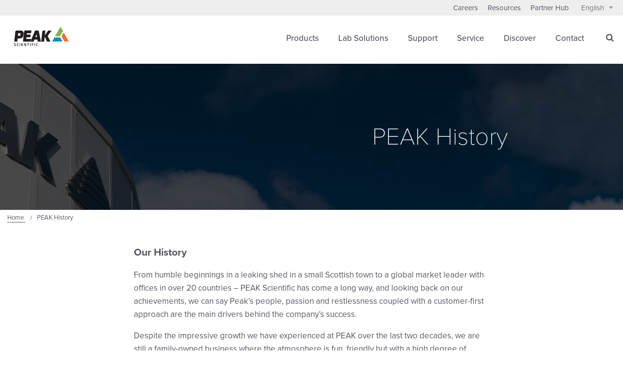

--- FILE ---
content_type: text/html; charset=utf-8
request_url: https://www.peakscientific.com/timeline/
body_size: 27863
content:




<!DOCTYPE html>
<html class="no-js" lang="en" itemscope itemtype="http://schema.org/WebPage">


<head>
    <meta charset="utf-8">
    <meta http-equiv="X-UA-Compatible" content="IE=edge">
    <meta name="viewport" content="width=device-width, initial-scale=1.0, user-scalable=no">

    
<title>PEAK History | PEAK Scientific</title>
<meta name="description" content="From humble beginnings in a leaking shed in a small Scottish town to a global market leader with offices in over 20 countries. Read our full story here." />
<meta name="keywords" content="" />


<link rel="shortcut icon" href="/images/favicon/favicon.ico">
<link rel="apple-touch-icon-precomposed" sizes="57x57" href="apple-touch-icon-57x57.png" />
<link rel="apple-touch-icon-precomposed" sizes="114x114" href="apple-touch-icon-114x114.png" />
<link rel="apple-touch-icon-precomposed" sizes="72x72" href="apple-touch-icon-72x72.png" />
<link rel="apple-touch-icon-precomposed" sizes="144x144" href="apple-touch-icon-144x144.png" />
<link rel="apple-touch-icon-precomposed" sizes="60x60" href="apple-touch-icon-60x60.png" />
<link rel="apple-touch-icon-precomposed" sizes="120x120" href="apple-touch-icon-120x120.png" />
<link rel="apple-touch-icon-precomposed" sizes="76x76" href="apple-touch-icon-76x76.png" />
<link rel="apple-touch-icon-precomposed" sizes="152x152" href="apple-touch-icon-152x152.png" />
<link rel="icon" type="image/png" sizes="196x196" href="favicon-196x196.png" />
<link rel="icon" type="image/png" sizes="96x96" href="favicon-96x96.png" />
<link rel="icon" type="image/png" sizes="32x32" href="favicon-32x32.png" />
<link rel="icon" type="image/png" sizes="16x16" href="favicon-16x16.png" />
<link rel="icon" type="image/png" sizes="128x128" href="favicon-128.png" />
<meta name="application-name" content="&nbsp;"/>
<meta name="msapplication-TileColor" content="#FFFFFF" />
<meta name="msapplication-TileImage" content="mstile-144x144.png" />
<meta name="msapplication-square70x70logo" content="mstile-70x70.png" />
<meta name="msapplication-square150x150logo" content="mstile-150x150.png" />
<meta name="msapplication-wide310x150logo" content="mstile-310x150.png" />
<meta name="msapplication-square310x310logo" content="mstile-310x310.png" />
        
    <link rel="canonical" href="https://www.peakscientific.com/timeline/" />


                
        <link rel="alternate" hreflang="en" href="https://www.peakscientific.com/timeline/" />
            <link rel="alternate" hreflang="en-us" href="https://www.peakscientific.com/timeline/" />
            <link rel="alternate" hreflang="es" href="https://peakscientific.es/historia-de-peak/" />
            <link rel="alternate" hreflang="fr" href="https://peakscientific.fr/timeline/" />
            <link rel="alternate" hreflang="de" href="https://peakscientific.de/zeitleiste/" />
            <link rel="alternate" hreflang="ja" href="https://www.gascylinderalternatives.com/timeline/" />
            <link rel="alternate" hreflang="pt" href="https://peakscientific.com.br/linha-do-tempo/" />
            <link rel="alternate" hreflang="it" href="https://peakscientific.com/it/timeline/" />
    <link rel="alternate" hreflang="zh-CN" href="http://www.peakscientific.cn/" />




    <meta itemprop="name" content="PEAK History">
    <meta itemprop="description" content="From humble beginnings in a leaking shed in a small Scottish town to a global market leader with offices in over 20 countries. Read our full story here.">

    <meta itemprop="image" content="https://www.peakscientific.com/media/eqxfswxt/peak-image-2.png">

    <meta name="twitter:card" content="summary_large_image">
    <meta name="twitter:site" content="@PeakScientific">
    <meta name="twitter:creator" content="@PeakScientific">
    <meta name="twitter:title" content="PEAK History">
    <meta name="twitter:description" content="From humble beginnings in a leaking shed in a small Scottish town to a global market leader with offices in over 20 countries. Read our full story here.">
    <meta name="twitter:image" content="https://www.peakscientific.com/media/eqxfswxt/peak-image-2.png">

    <meta name="og:title" content="PEAK History">
    <meta name="og:description" content="From humble beginnings in a leaking shed in a small Scottish town to a global market leader with offices in over 20 countries. Read our full story here.">

    <meta name="og:image" content="https://www.peakscientific.com/media/eqxfswxt/peak-image-2.png">
    <meta name="og:url" content="https://www.peakscientific.com/timeline/">
    <meta name="og:site_name" content="Peak Scientific">
    <meta name="og:locale" content="en-GB">
    <meta name="og:type" content="website">

    <meta name="referrer" content="no-referrer-when-downgrade">


<style>
    @font-face {
  font-family: "icomoon";
  src: url("/css/svgFont/icomoon.eot?6ewax3");
  src: url("/css/svgFont/icomoon.eot?6ewax3#iefix") format("embedded-opentype"), url("/css/svgFont/icomoon.ttf?6ewax3") format("truetype"), url("/css/svgFont/icomoon.woff?6ewax3") format("woff"), url("/css/svgFont/icomoon.svg?6ewax3#icomoon") format("svg");
  font-weight: normal;
  font-style: normal;
  font-display: block;
}
[class^=icon-],
[class*=" icon-"] {
  /* use !important to prevent issues with browser extensions that change fonts */
  font-family: "icomoon" !important;
  speak: none;
  font-style: normal;
  font-weight: normal;
  font-variant: normal;
  text-transform: none;
  line-height: 1;
  /* Better Font Rendering =========== */
  -webkit-font-smoothing: antialiased;
  -moz-osx-font-smoothing: grayscale;
}

/*****
Reference to SMACSS - http://smacss.com/

NAMING CONVENTIONS:
c- : Color,
l- : Layout,
m- : Module,
f- : Form,
e- : Element,
*****/
/*! normalize.css v3.0.2 | MIT License | git.io/normalize */
html {
  font-family: sans-serif;
  -ms-text-size-adjust: 100%;
  -webkit-text-size-adjust: 100%;
}

body {
  margin: 0;
}

article,
aside,
details,
figcaption,
figure,
footer,
header,
hgroup,
main,
menu,
nav,
section,
summary {
  display: block;
}

audio,
canvas,
progress,
video {
  display: inline-block;
  vertical-align: baseline;
}

audio:not([controls]) {
  display: none;
  height: 0;
}

[hidden],
template {
  display: none;
}

a {
  background-color: transparent;
}

a:active,
a:hover {
  outline: 0;
}

abbr[title] {
  border-bottom: 1px dotted;
}

b,
strong {
  font-weight: bold;
}

dfn {
  font-style: italic;
}

h1 {
  font-size: 2em;
  margin: 0.67em 0;
}

mark {
  background: #ff0;
  color: #000;
}

small {
  font-size: 80%;
}

sub,
sup {
  font-size: 75%;
  line-height: 0;
  position: relative;
  vertical-align: baseline;
}

sup {
  top: -0.5em;
}

sub {
  bottom: -0.25em;
}

img {
  border: 0;
}

svg:not(:root) {
  overflow: hidden;
}

figure {
  margin: 1em 40px;
}

hr {
  -moz-box-sizing: content-box;
  box-sizing: content-box;
  height: 0;
}

pre {
  overflow: auto;
}

code,
kbd,
pre,
samp {
  font-family: monospace, monospace;
  font-size: 1em;
}

button,
input,
optgroup,
select,
textarea {
  color: inherit;
  font: inherit;
  margin: 0;
}

button {
  overflow: visible;
}

button,
select {
  text-transform: none;
}

button,
html input[type=button],
input[type=reset],
input[type=submit] {
  -webkit-appearance: button;
  cursor: pointer;
}

button[disabled],
html input[disabled] {
  cursor: default;
}

button::-moz-focus-inner,
input::-moz-focus-inner {
  border: 0;
  padding: 0;
}

input {
  line-height: normal;
}

input[type=checkbox],
input[type=radio] {
  box-sizing: border-box;
  padding: 0;
}

input[type=number]::-webkit-inner-spin-button,
input[type=number]::-webkit-outer-spin-button {
  height: auto;
}

input[type=search] {
  -webkit-appearance: textfield;
  -moz-box-sizing: content-box;
  -webkit-box-sizing: content-box;
  box-sizing: content-box;
}

input[type=search]::-webkit-search-cancel-button,
input[type=search]::-webkit-search-decoration {
  -webkit-appearance: none;
}

fieldset {
  border: 1px solid #c0c0c0;
  margin: 0 2px;
  padding: 0.35em 0.625em 0.75em;
}

legend {
  border: 0;
  padding: 0;
}

textarea {
  overflow: auto;
}

optgroup {
  font-weight: bold;
}

table {
  border-collapse: collapse;
  border-spacing: 0;
}

td,
th {
  padding: 0;
}

.alert {
  padding: 15px;
  margin-bottom: 20px;
  border: 1px solid transparent;
  border-radius: 4px;
}
.alert h4 {
  margin-top: 0;
  color: inherit;
}
.alert .alert-link {
  font-weight: 700;
}
.alert > p,
.alert > ul {
  margin-bottom: 0;
}
.alert > p + p {
  margin-top: 5px;
}

.alert-dismissable,
.alert-dismissible {
  padding-right: 35px;
}
.alert-dismissable .close,
.alert-dismissible .close {
  position: relative;
  top: -2px;
  right: -21px;
  color: inherit;
}

.alert-success {
  color: #3c763d;
  background-color: #dff0d8;
  border-color: #d6e9c6;
}

.alert-info {
  color: #31708f;
  background-color: #d9edf7;
  border-color: #bce8f1;
}

.alert-warning {
  color: #8a6d3b;
  background-color: #fcf8e3;
  border-color: #faebcc;
}

.alert-danger {
  color: #a94442;
  background-color: #f2dede;
  border-color: #ebccd1;
}

/*REMOVE ON UMBRACO INSTALL*/
.testmenu {
  width: 100%;
  display: block;
  text-align: center;
  padding: 10px;
  background: #333;
}
.testmenu select {
  width: 270px;
  font-size: 16px;
  margin-bottom: 0;
  background-color: #ffffff;
}

/*REMOVE END*/
* {
  box-sizing: border-box;
}

@-ms-viewport {
  width: auto;
}
html,
body {
  overflow-x: visible;
  -ms-overflow-style: auto !important;
}

html {
  font-size: 62.5%;
}

body {
  font-size: 16px;
  font-size: 1.6rem;
  line-height: 24px;
  -webkit-font-smoothing: antialiased;
  -moz-osx-font-smoothing: grayscale;
  font-family: proxima-nova, sans-serif;
  opacity: 1;
  transition: opacity 0.3s ease-in-out;
  transition-delay: 0.3s;
  color: #555562;
}
body > p:first-child {
  margin: 0;
}

img {
  max-width: 100%;
}

h1,
h2,
h3,
h4 {
  margin: 0 0 15px;
}

h1 {
  font-size: 30px;
  font-size: 3rem;
  line-height: 40px;
}

h2 {
  font-size: 25px;
  font-size: 2.5rem;
  line-height: 35px;
  font-weight: 400;
}

h3 {
  font-size: 21px;
  font-size: 2.1rem;
  line-height: 31px;
}

h4 {
  font-size: 18px;
  font-size: 1.8rem;
  line-height: 26px;
}

p,
ul li,
ol li {
  font-size: 16px;
  font-size: 1.6rem;
  line-height: 24px;
}
p:first-child,
ul li:first-child,
ol li:first-child {
  margin-top: 0;
}

p.preamble {
  font-size: 20px;
  font-size: 2rem;
  line-height: 28px;
}

ul {
  list-style: disc;
}

ol {
  list-style: decimal;
}

blockquote {
  font-size: 20px;
  font-size: 2rem;
  line-height: 28px;
}

em {
  font-style: italic;
}

@media (min-width: 992px) {
  body {
    font-size: 17px;
    font-size: 1.7rem;
    line-height: 27px;
  }
  h1 {
    font-size: 50px;
    font-size: 5rem;
    line-height: 58px;
  }
  h2 {
    font-size: 45px;
    font-size: 4.5rem;
    line-height: 55px;
    font-weight: 300;
  }
  p,
  ul li,
  ol li {
    font-size: 17px;
    font-size: 1.7rem;
    line-height: 27px;
  }
  p.preamble,
  ul li.preamble,
  ol li.preamble {
    font-size: 21px;
    font-size: 2.1rem;
    line-height: 31px;
  }
  p span.preamble,
  ul li span.preamble,
  ol li span.preamble {
    font-size: 21px;
    font-size: 2.1rem;
    line-height: 31px;
  }
}
.text-center {
  text-align: center;
}

.font-bold {
  font-weight: 700;
}

.btn,
button {
  font-size: 17px;
  font-size: 1.7rem;
  line-height: 22px;
  -webkit-transition: all 0.3s ease-in-out;
  -moz-transition: all 0.3s ease-in-out;
  -ms-transition: all 0.3s ease-in-out;
  -o-transition: all 0.3s ease-in-out;
  transition: all 0.3s ease-in-out;
  background: none;
  border: 1px solid #000000;
  color: #000000;
  padding: 12px 30px;
  text-transform: uppercase;
  font-weight: 500;
  margin-top: 20px;
  width: auto;
  display: inline-block;
}
.btn:hover:after,
button:hover:after {
  transform: translateX(5px);
}
.btn:after,
button:after {
  -webkit-transition: transform 0.3s ease-in-out;
  -moz-transition: transform 0.3s ease-in-out;
  -ms-transition: transform 0.3s ease-in-out;
  -o-transition: transform 0.3s ease-in-out;
  transition: transform 0.3s ease-in-out;
  font-size: 12px;
  font-size: 1.2rem;
  line-height: 22px;
  content: "\e600";
  font-family: "icomoon" !important;
  margin-left: 10px;
  display: inline-block;
  vertical-align: bottom;
  margin-bottom: 1px;
}
.btn.e-cta:after,
button.e-cta:after {
  margin-bottom: 2px;
}
.btn.pika-button,
button.pika-button {
  padding: 5px;
  text-align: center;
  border: 1px solid #fff;
}
.btn.pika-button:after,
button.pika-button:after {
  display: none;
}
.btn.pika-next, .btn.pika-prev,
button.pika-next,
button.pika-prev {
  margin-top: 0;
}
.btn.btn-sml,
button.btn-sml {
  padding: 8px 15px;
  font-size: 12px;
  font-size: 1.2rem;
  line-height: 12px;
}
.btn.btn-sml:after,
button.btn-sml:after {
  display: none;
}
.btn.btn-grey,
button.btn-grey {
  border-color: #7dab3d;
  background: #1d1d1b;
  color: #ffffff;
}
.btn.btn-grey:hover,
button.btn-grey:hover {
  background: #7dab3d;
}
.btn.btn-white,
button.btn-white {
  border-color: #7dab3d;
  background: #ffffff;
  color: #7dab3d;
}
.btn.btn-white:hover,
button.btn-white:hover {
  background: #7dab3d;
  color: #ffffff;
}
.btn.btn-green,
button.btn-green {
  border-color: #7dab3d;
  background: #7dab3d;
  color: #ffffff;
}
.btn.btn-green:hover,
button.btn-green:hover {
  background: #1d1d1b;
  color: #ffffff;
}
.btn.btn-black,
button.btn-black {
  border-color: #7dab3d;
  background: #000000;
  color: #ffffff;
}
.btn.btn-black:hover,
button.btn-black:hover {
  background: #1d1d1b;
  color: #ffffff;
}
.btn.btn-blank,
button.btn-blank {
  border-color: #545561;
  background: #eeeeef;
  color: #545561;
  cursor: context-menu;
}
.btn.btn-blank:before,
button.btn-blank:before {
  content: none;
}
.btn.btn-blank:after,
button.btn-blank:after {
  content: none;
}
.btn.mfp-close,
button.mfp-close {
  margin-top: 0;
}
.btn.mfp-close:after,
button.mfp-close:after {
  display: none;
}

.ui-datepicker {
  border: 1px solid #cdcecf;
  width: 100%;
  max-width: 300px;
  margin: 0 0 20px;
  padding: 2px;
  z-index: 9999;
  background: #ffffff;
}
@media (min-width: 992px) {
  .ui-datepicker {
    margin-bottom: 0;
  }
}

.ui-datepicker-header {
  font-size: 20px;
  font-size: 2rem;
  line-height: 32px;
  color: #ffffff;
  background: #7dab3d;
  display: flex;
  justify-content: space-between;
  padding: 5px 15px;
  align-items: center;
  border: 1px solid #545561;
}
.ui-datepicker-header .ui-datepicker-prev,
.ui-datepicker-header .ui-datepicker-next {
  width: 24px;
  height: 24px;
  background-color: #ffffff !important;
  border-radius: 50%;
  position: relative;
  text-align: center;
  color: #7dab3d;
  background: none;
  display: block;
  text-align: center;
}
.ui-datepicker-header .ui-datepicker-prev span,
.ui-datepicker-header .ui-datepicker-next span {
  text-indent: -8000px;
  display: block;
}
.ui-datepicker-header .ui-datepicker-prev:before,
.ui-datepicker-header .ui-datepicker-next:before {
  display: inline-block;
  font: normal normal normal 14px/1 FontAwesome;
  font-size: inherit;
  text-rendering: auto;
  -webkit-font-smoothing: antialiased;
  -moz-osx-font-smoothing: grayscale;
  font-size: 20px;
  font-size: 2rem;
  line-height: 24px;
  position: absolute;
  top: 0;
  left: 50%;
  transform: translateX(-50%);
  text-indent: 0;
}
.ui-datepicker-header .ui-datepicker-prev:hover,
.ui-datepicker-header .ui-datepicker-next:hover {
  text-decoration: underline;
  cursor: pointer;
}
.ui-datepicker-header .ui-datepicker-prev:hover :before,
.ui-datepicker-header .ui-datepicker-next:hover :before {
  text-decoration: underline;
}
.ui-datepicker-header .ui-datepicker-prev {
  order: 1;
}
.ui-datepicker-header .ui-datepicker-prev:before {
  content: "\f104";
}
.ui-datepicker-header .ui-datepicker-title {
  order: 2;
}
.ui-datepicker-header .ui-datepicker-next {
  order: 3;
}
.ui-datepicker-header .ui-datepicker-next:before {
  content: "\f105";
}

.ui-datepicker-calendar {
  width: 100%;
  margin: 0;
  background: #ffffff;
}
.ui-datepicker-calendar thead th {
  font-size: 16px;
  font-size: 1.6rem;
  line-height: 20px;
  padding: 10px;
  background: #ffffff;
  text-align: center;
  color: #555562;
  font-weight: 400;
}
.ui-datepicker-calendar td {
  font-size: 14px;
  font-size: 1.4rem;
  line-height: 22px;
  min-height: 35px;
  padding: 1px;
  width: 14.2857142857%;
  border: none;
}
.ui-datepicker-calendar td span,
.ui-datepicker-calendar td a {
  transition: all 0.3s ease-in-out;
  font-weight: 400;
  color: #555562;
}
.ui-datepicker-calendar td span {
  padding: 5px;
  display: block;
  text-align: center;
  color: #dfdfdf;
  border: 1px solid #dfdfdf;
}
.ui-datepicker-calendar td a {
  padding: 5px;
  display: block;
  text-align: center;
  border: 1px solid #dfdfdf;
}
.ui-datepicker-calendar td a:hover {
  color: #ffffff;
  background: #7dab3d;
}
.ui-datepicker-calendar td a.ui-state-active {
  background: #cdcecf;
  color: #555562;
}

#ui-datepicker-div {
  display: none;
}

input,
textarea {
  -webkit-transition: all 0.3s ease-in-out;
  -moz-transition: all 0.3s ease-in-out;
  -ms-transition: all 0.3s ease-in-out;
  -o-transition: all 0.3s ease-in-out;
  transition: all 0.3s ease-in-out;
  -moz-appearance: none;
  -webkit-appearance: none;
  border-radius: 0;
  padding: 10px 15px;
}

input.valid {
  background-image: url("../images/valid.jpg");
  background-size: 45px 30px;
  background-position: right center;
  background-repeat: no-repeat;
}

select {
  font-size: 16px;
  font-size: 1.6rem;
  line-height: 22px;
  -moz-appearance: none;
  -webkit-appearance: none;
  background-image: url("/images/select.png");
  padding: 10px 15px;
  padding-right: 50px;
  background-position: right center;
  background-repeat: no-repeat;
  background-size: 25px 8px;
  border-radius: 0;
}

select::-ms-expand {
  display: none;
}

textarea,
input,
select {
  -webkit-transition: all 0.3s ease-in-out;
  -moz-transition: all 0.3s ease-in-out;
  -ms-transition: all 0.3s ease-in-out;
  -o-transition: all 0.3s ease-in-out;
  transition: all 0.3s ease-in-out;
  border: 1px solid #545561;
  outline: none;
}
textarea:hover, textarea:active, textarea:focus,
input:hover,
input:active,
input:focus,
select:hover,
select:active,
select:focus {
  border-color: #7dab3d;
}
textarea.input-validation-error,
input.input-validation-error,
select.input-validation-error {
  border-color: darkred;
}

.radio {
  position: relative;
  width: 100%;
  margin: 15px 0;
}
.radio.inline {
  display: inline-block;
  margin: 0 5px;
  width: auto;
}
.radio.inline:first-child {
  margin-left: 0;
}
.radio input[type=radio] {
  width: 30px;
  height: 30px;
  display: inline-block;
  vertical-align: middle;
  margin: 0 5px 15px 0;
  opacity: 0;
  border-radius: 15px;
  position: absolute;
  left: 0;
  top: 0;
}
.radio input[type=radio] + label {
  transition: all 0.3s ease-in-out;
  display: inline-block;
  vertical-align: middle;
  position: relative;
  padding-left: 40px;
  margin: 0;
  font-family: proxima-nova, sans-serif;
}
.radio input[type=radio] + label:before, .radio input[type=radio] + label:after {
  content: " ";
  display: block;
  position: absolute;
}
.radio input[type=radio] + label:before {
  transition: all 0.3s ease-in-out;
  width: 30px;
  height: 30px;
  background: #f7f7f7;
  left: 0;
  top: -4px;
  border: solid 1px #545561;
  border-radius: 15px;
  box-sizing: border-box;
}
.radio input[type=radio] + label:after {
  transition: all 0.3s ease-in-out;
  border-radius: 10px;
  width: 20px;
  height: 20px;
  background: #7dab3d;
  top: 1px;
  left: 5px;
  transform-origin: center;
  transform: scale(0);
}
.radio input[type=radio] + label:hover {
  cursor: pointer;
}
.radio input[type=radio] + label:hover:before {
  border-color: #7dab3d;
}
.radio input[type=radio]:checked + label:after {
  transform: scale(1);
}
.radio input[type=radio]:active + label:before, .radio input[type=radio]:focus + label:before, .radio input[type=radio]:active:focus + label:before {
  border-color: #7dab3d;
}

.checkbox {
  margin-bottom: 15px;
  display: block;
  position: relative;
}
.checkbox label {
  -webkit-transition: all 0.3s ease-in-out;
  -moz-transition: all 0.3s ease-in-out;
  -ms-transition: all 0.3s ease-in-out;
  -o-transition: all 0.3s ease-in-out;
  transition: all 0.3s ease-in-out;
  font-family: proxima-nova, sans-serif;
  display: inline-block;
  vertical-align: middle;
  margin: 0 0 15px;
  position: relative;
  padding-left: 30px;
  z-index: 5;
}
.checkbox label:hover {
  color: #7dab3d;
  cursor: pointer;
}
.checkbox label:hover:before {
  border-color: #7dab3d;
}
.checkbox input[type=checkbox] {
  width: 24px;
  height: 24px;
  display: inline-block;
  vertical-align: middle;
  margin: 0 5px 15px 0;
  opacity: 0;
  position: absolute;
  top: 0;
  left: 0;
}
.checkbox input[type=checkbox] ~ label:before, .checkbox input[type=checkbox] ~ label:after {
  content: " ";
  display: block;
  position: absolute;
  z-index: 0;
}
.checkbox input[type=checkbox] ~ label:before {
  -webkit-transition: all 0.3s ease-in-out;
  -moz-transition: all 0.3s ease-in-out;
  -ms-transition: all 0.3s ease-in-out;
  -o-transition: all 0.3s ease-in-out;
  transition: all 0.3s ease-in-out;
  width: 24px;
  height: 24px;
  background: #ffffff;
  left: 0;
  top: 0;
  border: solid 1px #545561;
  box-sizing: border-box;
}
.checkbox input[type=checkbox] ~ label:after {
  -webkit-transition: all 0.3s ease-in-out;
  -moz-transition: all 0.3s ease-in-out;
  -ms-transition: all 0.3s ease-in-out;
  -o-transition: all 0.3s ease-in-out;
  transition: all 0.3s ease-in-out;
  width: 11px;
  height: 18px;
  background-image: url("/images/tick.png");
  background-size: 100%;
  background-repeat: no-repeat;
  background-position: center;
  top: 3.5px;
  left: 6.5px;
  transform-origin: center;
  transform: scale(0);
}
.checkbox input[type=checkbox]:checked ~ label:after {
  transform: scale(1);
}
.checkbox input[type=checkbox]:checked:active ~ label:before, .checkbox input[type=checkbox]:checked:focus ~ label:before, .checkbox input[type=checkbox]:checked:active:focus ~ label:before {
  border-color: #7dab3d;
}
.checkbox input[type=checkbox]:active ~ label:before, .checkbox input[type=checkbox]:focus ~ label:before, .checkbox input[type=checkbox]:active:focus ~ label:before {
  border-color: #ddd;
}

abbr[title] {
  border: none;
  color: #7dab3d;
  text-decoration: none;
}

a {
  background: linear-gradient(to right, #7dab3d 0%, #7dab3d 100%);
  background-size: 0px 1px;
  background-repeat: no-repeat;
  background-position: left 85%;
  padding-bottom: 5px;
  -webkit-transition: all 0.3s ease-in-out;
  -moz-transition: all 0.3s ease-in-out;
  -ms-transition: all 0.3s ease-in-out;
  -o-transition: all 0.3s ease-in-out;
  transition: all 0.3s ease-in-out;
  text-decoration: none;
  color: #7dab3d;
}
a:hover {
  background-size: 100% 1px;
}
a.e-cta:hover:after {
  transform: translateX(5px);
}
a.e-cta:after {
  -webkit-transition: transform 0.3s ease-in-out;
  -moz-transition: transform 0.3s ease-in-out;
  -ms-transition: transform 0.3s ease-in-out;
  -o-transition: transform 0.3s ease-in-out;
  transition: transform 0.3s ease-in-out;
  font-size: 12px;
  font-size: 1.2rem;
  line-height: 22px;
  content: "\e600";
  font-family: "icomoon" !important;
  margin-left: 10px;
  display: inline-block;
  vertical-align: bottom;
  margin-bottom: 1px;
}
a.e-cta.e-cta:after {
  margin-bottom: 2px;
}

.lds-dual-ring {
  display: none;
  position: fixed;
  top: 0;
  left: 0;
  height: 100%;
  width: 100%;
  background-color: rgba(255, 255, 255, 0.8);
  z-index: 1001;
}
.lds-dual-ring:after {
  content: " ";
  display: block;
  position: relative;
  width: 46px;
  height: 46px;
  margin: auto;
  top: 50%;
  border-radius: 50%;
  border: 5px solid #7dab3d;
  border-color: #7dab3d transparent #7dab3d transparent;
  animation: lds-dual-ring 1.2s linear infinite;
}

@keyframes lds-dual-ring {
  0% {
    transform: rotate(0deg);
  }
  100% {
    transform: rotate(360deg);
  }
}
.modal-open {
  overflow: hidden;
}

.modal {
  display: none;
  overflow: hidden;
  position: fixed;
  top: 0;
  right: 0;
  bottom: 0;
  left: 0;
  z-index: 9999;
  -webkit-overflow-scrolling: touch;
  outline: 0;
}
.modal.fade .modal-dialog {
  transform: translate(0, -25%);
  transition: 0.3s ease-out;
}
.modal.in .modal-dialog {
  transform: translate(0, 0);
}

.modal-open .modal {
  overflow-x: hidden;
  overflow-y: auto;
}

.modal-dialog {
  position: relative;
  width: auto;
  margin: 10px;
}

.modal-content {
  position: relative;
  background-color: #fff;
  border: 1px solid #dfdfdf;
  border-radius: 10px;
  box-shadow: 0 3px 9px rgba(0, 0, 0, 0.5);
  background-clip: padding-box;
  outline: 0;
}
.modal-content.newsletter {
  padding: 30px;
  border-radius: 0;
  border: 1px solid #7dab3d;
  background-clip: border-box;
}
.modal-content.newsletter form .hidden {
  display: none;
}
.modal-content.newsletter form .e-row {
  margin-bottom: 20px;
}
.modal-content.newsletter form .e-row input,
.modal-content.newsletter form .e-row select {
  width: 100%;
}
.modal-content.newsletter form .e-row .checkbox {
  margin: 5px 0;
}
.modal-content.newsletter form .e-nav {
  justify-content: space-between;
  display: flex;
  align-items: center;
  margin-top: 30px;
}
.modal-content.newsletter form .e-nav button {
  margin: 0 0 0 auto;
}
.modal-content.newsletter form span.field-validation-error {
  color: #C43F2E;
}

.modal-backdrop {
  position: absolute;
  top: 0;
  right: 0;
  left: 0;
  background-color: #000;
}
.modal-backdrop.fade {
  opacity: 0;
}
.modal-backdrop.in {
  opacity: 0.8;
}

.modal-header {
  padding: 15px;
  border-bottom: 1px solid #dfdfdf;
  position: relative;
}
.modal-header .close {
  -webkit-border-radius: 12px;
  border-radius: 12px;
  background-clip: padding-box;
  /* stops bg color from leaking outside the border: */
  padding: 0px;
  position: absolute;
  right: 15px;
  top: 15px;
  width: 24px;
  height: 24px;
  text-align: center;
  line-height: 24px;
}
.modal-header .close span {
  margin-left: 2px;
}

.modal-header .close {
  margin-top: -2px;
}

.modal-title {
  margin: 0;
}

.modal-body {
  position: relative;
  padding: 15px;
}

.modal-footer {
  padding: 15px;
  text-align: right;
  border-top: 1px solid #dfdfdf;
}
.modal-footer:after {
  content: "";
  height: 0;
  clear: both;
  display: block;
  visibility: hidden;
}
.modal-footer .btn + .btn {
  margin-left: 5px;
  margin-bottom: 0;
}
.modal-footer .btn-group .btn + .btn {
  margin-left: -1px;
}
.modal-footer .btn-block + .btn-block {
  margin-left: 0;
}

.modal-scrollbar-measure {
  position: absolute;
  top: -9999px;
  width: 50px;
  height: 50px;
  overflow: scroll;
}

@media (min-width: 768px) {
  .modal-dialog {
    width: 750px;
    margin: 30px auto;
  }
  .modal-content {
    box-shadow: 0 5px 15px rgba(0, 0, 0, 0.5);
  }
}
@media (min-width: 992px) {
  .modal-lg {
    width: 700px;
  }
  .modal-content.newsletter form .e-row.inline {
    display: flex;
    flex-direction: row;
    flex-wrap: wrap;
  }
  .modal-content.newsletter form .e-row.inline label {
    width: 100%;
  }
  .modal-content.newsletter form .e-row.inline .checkbox.split-checkbox {
    width: calc(50% - 10px);
  }
}
@keyframes spinner-border {
  to {
    -webkit-transform: rotate(360deg);
    transform: rotate(360deg);
  }
}
.spinner-border {
  display: inline-block;
  width: 2rem;
  height: 2rem;
  vertical-align: text-bottom;
  border: 0.25em solid currentColor;
  border-right-color: transparent;
  border-radius: 50%;
  -webkit-animation: spinner-border 0.75s linear infinite;
  animation: spinner-border 0.75s linear infinite;
}
.spinner-border-sm {
  width: 1rem;
  height: 1rem;
  border-width: 0.2em;
}

@keyframes spinner-grow {
  0% {
    -webkit-transform: scale(0);
    transform: scale(0);
  }
  50% {
    opacity: 1;
  }
}
.spinner-grow {
  display: inline-block;
  width: 2rem;
  height: 2rem;
  vertical-align: text-bottom;
  background-color: currentColor;
  border-radius: 50%;
  opacity: 0;
  -webkit-animation: spinner-grow 0.75s linear infinite;
  animation: spinner-grow 0.75s linear infinite;
}
.spinner-grow-sm {
  width: 1rem;
  height: 1rem;
}

.umbraco-forms-form .row-fluid {
  margin: 0 -15px;
}
.umbraco-forms-form .row-fluid:after {
  content: "";
  height: 0;
  clear: both;
  display: block;
  visibility: hidden;
}
.umbraco-forms-form .row-fluid div[class*=col-md] {
  float: left;
  padding: 0 15px;
}
.umbraco-forms-form .row-fluid div[class*=col-md] input {
  width: 100%;
  max-width: none !important;
}
.umbraco-forms-form .row-fluid div[class*=col-md] input[type=submit] {
  width: auto;
  padding: 10px 30px;
  background: #000000;
  float: right;
  border: 1px solid #7dab3d;
  color: #ffffff;
  margin-right: 60px;
}
.umbraco-forms-form .row-fluid div[class*=col-md] input[type=submit]:hover {
  background: #7dab3d;
}
.umbraco-forms-form .col-md-1,
.umbraco-forms-form .col-md-2,
.umbraco-forms-form .col-md-3,
.umbraco-forms-form .col-md-4,
.umbraco-forms-form .col-md-5,
.umbraco-forms-form .col-md-6,
.umbraco-forms-form .col-md-7,
.umbraco-forms-form .col-md-8,
.umbraco-forms-form .col-md-9,
.umbraco-forms-form .col-md-10,
.umbraco-forms-form .col-md-11,
.umbraco-forms-form .col-md-12 {
  width: 100%;
}
@media (min-width: 992px) {
  .umbraco-forms-form .col-md-1 {
    width: 8.33333333%;
  }
  .umbraco-forms-form .col-md-2 {
    width: 16.66666667%;
  }
  .umbraco-forms-form .col-md-3 {
    width: 25%;
  }
  .umbraco-forms-form .col-md-4 {
    width: 33.33333333%;
  }
  .umbraco-forms-form .col-md-5 {
    width: 41.66666667%;
  }
  .umbraco-forms-form .col-md-6 {
    width: 50%;
  }
  .umbraco-forms-form .col-md-7 {
    width: 58.33333333%;
  }
  .umbraco-forms-form .col-md-8 {
    width: 66.66666667%;
  }
  .umbraco-forms-form .col-md-9 {
    width: 75%;
  }
  .umbraco-forms-form .col-md-10 {
    width: 83.33333333%;
  }
  .umbraco-forms-form .col-md-11 {
    width: 91.66666667%;
  }
  .umbraco-forms-form .col-md-12 {
    width: 100%;
  }
}
.umbraco-forms-form fieldset {
  border: none;
  padding: 0;
  margin: 30px 0 0;
}
.umbraco-forms-form fieldset span.field-validation-valid {
  color: #ff0000;
  display: block;
}
.umbraco-forms-form fieldset legend {
  font-size: 24px;
  font-size: 2.4rem;
  line-height: 34px;
  margin-bottom: 15px;
}
.umbraco-forms-form fieldset label {
  font-size: 16px;
  font-size: 1.6rem;
  line-height: 24px;
  font-family: proxima-nova, sans-serif;
  font-weight: 400;
  color: #555562;
  display: inline-block;
  margin-bottom: 5px;
}
.umbraco-forms-form fieldset label.error {
  color: #C43F2E;
}
.umbraco-forms-form fieldset label .umbraco-forms-indicator {
  color: #7dab3d;
}
.umbraco-forms-form fieldset .field-validation-error {
  font-size: 14px;
  font-size: 1.4rem;
  line-height: 22px;
  margin: -10px 0 10px;
  display: block;
  color: #C43F2E;
}
.umbraco-forms-form fieldset .umbraco-forms-field {
  position: relative;
  padding-right: 60px;
}
.umbraco-forms-form fieldset .help-block {
  position: absolute;
  top: 85px;
  background: #000000;
  color: #ffffff;
  left: 100%;
  padding: 15px;
  margin-top: 5px;
  width: 200px;
  margin-left: -180px;
  visibility: hidden;
  z-index: 20;
}
.umbraco-forms-form fieldset .help-block:before {
  -webkit-border-radius: 13px;
  border-radius: 13px;
  background-clip: padding-box;
  /* stops bg color from leaking outside the border: */
  font-size: 18px;
  font-size: 1.8rem;
  line-height: 26px;
  text-align: center;
  content: "i";
  font-style: italic;
  font-family: "Times New Roman", Georgia, Serif;
  width: 26px;
  height: 26px;
  background: #000000;
  position: absolute;
  right: 20px;
  top: -45px;
  visibility: visible;
}
.umbraco-forms-form fieldset .help-block:after {
  bottom: 100%;
  right: 22px;
  border: solid transparent;
  content: " ";
  height: 0;
  width: 0;
  position: absolute;
  pointer-events: none;
  border-color: rgba(136, 183, 213, 0);
  border-bottom-color: #000000;
  border-width: 10px;
}
.umbraco-forms-form fieldset .help-block:hover {
  visibility: visible;
}
.umbraco-forms-form fieldset .help-block + div {
  padding-right: 35px;
}
.umbraco-forms-form fieldset input,
.umbraco-forms-form fieldset textarea,
.umbraco-forms-form fieldset select {
  border: solid 1px #545561 !important;
  margin: 0 0 15px !important;
  width: 100%;
  border-radius: 0;
  padding: 10px !important;
}
.umbraco-forms-form fieldset input.error,
.umbraco-forms-form fieldset textarea.error,
.umbraco-forms-form fieldset select.error {
  border-color: #C43F2E;
}
.umbraco-forms-form fieldset input:active, .umbraco-forms-form fieldset input:focus,
.umbraco-forms-form fieldset textarea:active,
.umbraco-forms-form fieldset textarea:focus,
.umbraco-forms-form fieldset select:active,
.umbraco-forms-form fieldset select:focus {
  border-color: #7dab3d !important;
}
.umbraco-forms-form fieldset textarea {
  min-height: 250px;
  resize: none;
}
.umbraco-forms-form fieldset input.datepickerfield {
  background-image: url("../images/calendar.png");
  background-position: right 15px center;
  background-repeat: no-repeat;
  padding-right: 50px;
}
.umbraco-forms-form fieldset .radiobuttonlist {
  margin-bottom: 15px;
  display: block;
}
.umbraco-forms-form fieldset .radiobuttonlist input[type=radio] {
  -webkit-border-radius: 12px;
  border-radius: 12px;
  background-clip: padding-box;
  /* stops bg color from leaking outside the border: */
  width: 24px;
  height: 24px;
  display: inline-block;
  vertical-align: middle;
  margin: 0 5px 15px 0;
  opacity: 0;
}
.umbraco-forms-form fieldset .radiobuttonlist input[type=radio] + label {
  font-size: 14px;
  font-size: 1.4rem;
  line-height: 26px;
  -webkit-transition: all 0.3s ease-in-out;
  -moz-transition: all 0.3s ease-in-out;
  -ms-transition: all 0.3s ease-in-out;
  -o-transition: all 0.3s ease-in-out;
  transition: all 0.3s ease-in-out;
  font-family: proxima-nova, sans-serif;
  display: inline-block;
  vertical-align: middle;
  margin: 0 0 15px -32px;
  position: relative;
  padding-left: 30px;
}
.umbraco-forms-form fieldset .radiobuttonlist input[type=radio] + label:before, .umbraco-forms-form fieldset .radiobuttonlist input[type=radio] + label:after {
  content: " ";
  display: block;
  position: absolute;
}
.umbraco-forms-form fieldset .radiobuttonlist input[type=radio] + label:before {
  -webkit-transition: all 0.3s ease-in-out;
  -moz-transition: all 0.3s ease-in-out;
  -ms-transition: all 0.3s ease-in-out;
  -o-transition: all 0.3s ease-in-out;
  transition: all 0.3s ease-in-out;
  -webkit-border-radius: 12px;
  border-radius: 12px;
  background-clip: padding-box;
  /* stops bg color from leaking outside the border: */
  width: 24px;
  height: 24px;
  background: #ffffff;
  left: 0;
  top: 0;
  border: solid 1px #545561;
  box-sizing: border-box;
}
.umbraco-forms-form fieldset .radiobuttonlist input[type=radio] + label:after {
  -webkit-transition: all 0.3s ease-in-out;
  -moz-transition: all 0.3s ease-in-out;
  -ms-transition: all 0.3s ease-in-out;
  -o-transition: all 0.3s ease-in-out;
  transition: all 0.3s ease-in-out;
  -webkit-border-radius: 6px;
  border-radius: 6px;
  background-clip: padding-box;
  /* stops bg color from leaking outside the border: */
  width: 10px;
  height: 10px;
  background: #7dab3d;
  top: 7px;
  left: 7px;
  transform-origin: center;
  transform: scale(0);
}
.umbraco-forms-form fieldset .radiobuttonlist input[type=radio] + label:hover {
  cursor: pointer;
}
.umbraco-forms-form fieldset .radiobuttonlist input[type=radio] + label:hover:before {
  border-color: #7dab3d;
}
.umbraco-forms-form fieldset .radiobuttonlist input[type=radio]:checked + label:after {
  transform: scale(1);
}
.umbraco-forms-form fieldset .radiobuttonlist input[type=radio]:checked:active + label:before, .umbraco-forms-form fieldset .radiobuttonlist input[type=radio]:checked:focus + label:before, .umbraco-forms-form fieldset .radiobuttonlist input[type=radio]:checked:active:focus + label:before {
  border-color: #7dab3d;
}
.umbraco-forms-form fieldset .radiobuttonlist input[type=radio]:active + label:before, .umbraco-forms-form fieldset .radiobuttonlist input[type=radio]:focus + label:before, .umbraco-forms-form fieldset .radiobuttonlist input[type=radio]:active:focus + label:before {
  border-color: #ddd;
}
.umbraco-forms-form fieldset .multiplechoice {
  margin-bottom: 15px;
  display: block;
}
.umbraco-forms-form fieldset .multiplechoice input[type=checkbox] {
  width: 24px;
  height: 24px;
  display: inline-block;
  vertical-align: middle;
  margin: 0 5px 15px 0;
  opacity: 0;
}
.umbraco-forms-form fieldset .multiplechoice input[type=checkbox] + label {
  font-size: 14px;
  font-size: 1.4rem;
  line-height: 26px;
  -webkit-transition: all 0.3s ease-in-out;
  -moz-transition: all 0.3s ease-in-out;
  -ms-transition: all 0.3s ease-in-out;
  -o-transition: all 0.3s ease-in-out;
  transition: all 0.3s ease-in-out;
  font-family: proxima-nova, sans-serif;
  display: inline-block;
  vertical-align: middle;
  margin: 0 0 15px -32px;
  position: relative;
  padding-left: 30px;
}
.umbraco-forms-form fieldset .multiplechoice input[type=checkbox] + label:before, .umbraco-forms-form fieldset .multiplechoice input[type=checkbox] + label:after {
  content: " ";
  display: block;
  position: absolute;
}
.umbraco-forms-form fieldset .multiplechoice input[type=checkbox] + label:before {
  -webkit-transition: all 0.3s ease-in-out;
  -moz-transition: all 0.3s ease-in-out;
  -ms-transition: all 0.3s ease-in-out;
  -o-transition: all 0.3s ease-in-out;
  transition: all 0.3s ease-in-out;
  width: 24px;
  height: 24px;
  background: #ffffff;
  left: 0;
  top: 0;
  border: solid 1px #545561;
  box-sizing: border-box;
}
.umbraco-forms-form fieldset .multiplechoice input[type=checkbox] + label:after {
  -webkit-transition: all 0.3s ease-in-out;
  -moz-transition: all 0.3s ease-in-out;
  -ms-transition: all 0.3s ease-in-out;
  -o-transition: all 0.3s ease-in-out;
  transition: all 0.3s ease-in-out;
  width: 11px;
  height: 18px;
  background-image: url("/images/tick.png");
  background-size: 100%;
  background-repeat: no-repeat;
  background-position: center;
  top: 3.5px;
  left: 6.5px;
  transform-origin: center;
  transform: scale(0);
}
.umbraco-forms-form fieldset .multiplechoice input[type=checkbox] + label:hover {
  cursor: pointer;
}
.umbraco-forms-form fieldset .multiplechoice input[type=checkbox] + label:hover:before {
  border-color: #7dab3d;
}
.umbraco-forms-form fieldset .multiplechoice input[type=checkbox]:checked + label:after {
  transform: scale(1);
}
.umbraco-forms-form fieldset .multiplechoice input[type=checkbox]:checked:active + label:before, .umbraco-forms-form fieldset .multiplechoice input[type=checkbox]:checked:focus + label:before, .umbraco-forms-form fieldset .multiplechoice input[type=checkbox]:checked:active:focus + label:before {
  border-color: #7dab3d;
}
.umbraco-forms-form fieldset .multiplechoice input[type=checkbox]:active + label:before, .umbraco-forms-form fieldset .multiplechoice input[type=checkbox]:focus + label:before, .umbraco-forms-form fieldset .multiplechoice input[type=checkbox]:active:focus + label:before {
  border-color: #ddd;
}
.umbraco-forms-form fieldset .checkbox {
  display: block;
  position: relative;
}
.umbraco-forms-form fieldset .checkbox .help-block {
  top: 40px;
}
@media (pointer: coarse) {
  .umbraco-forms-form fieldset .checkbox .help-block {
    font-size: 12px;
    font-size: 1.2rem;
    line-height: 18px;
    margin: -10px 0 5px;
    color: #000000;
    display: block;
    position: relative;
    opacity: 1;
    top: auto;
    left: 0;
    background: none;
    padding: 0;
    transform: none;
    visibility: visible;
  }
  .umbraco-forms-form fieldset .checkbox .help-block:before, .umbraco-forms-form fieldset .checkbox .help-block:after {
    display: none;
  }
  .umbraco-forms-form fieldset .checkbox .help-block + div {
    padding-right: 0;
  }
}
.umbraco-forms-form fieldset .checkbox label {
  font-size: 14px;
  font-size: 1.4rem;
  line-height: 26px;
  -webkit-transition: all 0.3s ease-in-out;
  -moz-transition: all 0.3s ease-in-out;
  -ms-transition: all 0.3s ease-in-out;
  -o-transition: all 0.3s ease-in-out;
  transition: all 0.3s ease-in-out;
  font-family: proxima-nova, sans-serif;
  display: inline-block;
  vertical-align: middle;
  margin: 0 0 15px;
  position: relative;
  padding-left: 30px;
}
.umbraco-forms-form fieldset .checkbox label:hover {
  cursor: pointer;
}
.umbraco-forms-form fieldset .checkbox input[type=checkbox] {
  width: 24px;
  height: 24px;
  display: inline-block;
  vertical-align: middle;
  margin: 0 5px 15px 0;
  opacity: 0;
  position: absolute;
  top: 0;
  left: 0;
}
.umbraco-forms-form fieldset .checkbox input[type=checkbox] ~ span {
  font-size: 14px;
  font-size: 1.4rem;
  line-height: 26px;
  -webkit-transition: all 0.3s ease-in-out;
  -moz-transition: all 0.3s ease-in-out;
  -ms-transition: all 0.3s ease-in-out;
  -o-transition: all 0.3s ease-in-out;
  transition: all 0.3s ease-in-out;
  font-family: proxima-nova, sans-serif;
  vertical-align: middle;
}
.umbraco-forms-form fieldset .checkbox input[type=checkbox] ~ span:before, .umbraco-forms-form fieldset .checkbox input[type=checkbox] ~ span:after {
  content: "";
  display: block;
  position: absolute;
}
.umbraco-forms-form fieldset .checkbox input[type=checkbox] ~ span:before {
  -webkit-transition: all 0.3s ease-in-out;
  -moz-transition: all 0.3s ease-in-out;
  -ms-transition: all 0.3s ease-in-out;
  -o-transition: all 0.3s ease-in-out;
  transition: all 0.3s ease-in-out;
  width: 24px;
  height: 24px;
  background: #ffffff;
  left: 0;
  top: 0;
  border: solid 1px #545561;
  box-sizing: border-box;
}
.umbraco-forms-form fieldset .checkbox input[type=checkbox] ~ span:after {
  -webkit-transition: all 0.3s ease-in-out;
  -moz-transition: all 0.3s ease-in-out;
  -ms-transition: all 0.3s ease-in-out;
  -o-transition: all 0.3s ease-in-out;
  transition: all 0.3s ease-in-out;
  width: 11px;
  height: 18px;
  background-image: url("/images/tick.png");
  background-size: 100%;
  background-repeat: no-repeat;
  background-position: center;
  top: 3.5px;
  left: 6.5px;
  transform-origin: center;
  transform: scale(0);
}
.umbraco-forms-form fieldset .checkbox input[type=checkbox] ~ span:hover {
  cursor: pointer;
}
.umbraco-forms-form fieldset .checkbox input[type=checkbox] ~ span:hover:before {
  border-color: #7dab3d;
}
.umbraco-forms-form fieldset .checkbox input[type=checkbox]:checked ~ span:after {
  transform: scale(1);
}
.umbraco-forms-form fieldset .checkbox input[type=checkbox]:checked:active ~ span:before, .umbraco-forms-form fieldset .checkbox input[type=checkbox]:checked:focus ~ span:before, .umbraco-forms-form fieldset .checkbox input[type=checkbox]:checked:active:focus ~ span:before {
  border-color: #7dab3d;
}
.umbraco-forms-form fieldset .checkbox input[type=checkbox]:active ~ span:before, .umbraco-forms-form fieldset .checkbox input[type=checkbox]:focus ~ span:before, .umbraco-forms-form fieldset .checkbox input[type=checkbox]:active:focus ~ span:before {
  border-color: #ddd;
}
.umbraco-forms-form fieldset .dataconsent {
  margin-bottom: 15px;
  display: block;
  position: relative;
}
.umbraco-forms-form fieldset .dataconsent label {
  margin-bottom: 5px;
}
.umbraco-forms-form fieldset .dataconsent .umbraco-forms-field-wrapper .help-block {
  top: 40px;
}
@media (pointer: coarse) {
  .umbraco-forms-form fieldset .dataconsent .umbraco-forms-field-wrapper .help-block {
    font-size: 12px;
    font-size: 1.2rem;
    line-height: 18px;
    margin: -10px 0 5px;
    color: #000000;
    display: block;
    position: relative;
    opacity: 1;
    top: auto;
    left: 0;
    background: none;
    padding: 0;
    transform: none;
    visibility: visible;
  }
  .umbraco-forms-form fieldset .dataconsent .umbraco-forms-field-wrapper .help-block:before, .umbraco-forms-form fieldset .dataconsent .umbraco-forms-field-wrapper .help-block:after {
    display: none;
  }
  .umbraco-forms-form fieldset .dataconsent .umbraco-forms-field-wrapper .help-block + div {
    padding-right: 0;
  }
}
.umbraco-forms-form fieldset .dataconsent .umbraco-forms-field-wrapper label {
  font-size: 14px;
  font-size: 1.4rem;
  line-height: 26px;
  -webkit-transition: all 0.3s ease-in-out;
  -moz-transition: all 0.3s ease-in-out;
  -ms-transition: all 0.3s ease-in-out;
  -o-transition: all 0.3s ease-in-out;
  transition: all 0.3s ease-in-out;
  font-family: proxima-nova, sans-serif;
  display: inline-block;
  vertical-align: middle;
  margin: 0 0 15px;
  position: relative;
  padding-left: 30px;
  z-index: 5;
}
.umbraco-forms-form fieldset .dataconsent .umbraco-forms-field-wrapper label:hover {
  cursor: pointer;
}
.umbraco-forms-form fieldset .dataconsent .umbraco-forms-field-wrapper input[type=checkbox] {
  width: 24px;
  height: 24px;
  display: inline-block;
  vertical-align: middle;
  margin: 0 5px 15px 0;
  opacity: 0;
  position: absolute;
  top: 0;
  left: 0;
}
.umbraco-forms-form fieldset .dataconsent .umbraco-forms-field-wrapper input[type=checkbox] ~ label {
  position: relative;
  font-weight: 400;
}
.umbraco-forms-form fieldset .dataconsent .umbraco-forms-field-wrapper input[type=checkbox] ~ label:before, .umbraco-forms-form fieldset .dataconsent .umbraco-forms-field-wrapper input[type=checkbox] ~ label:after {
  content: " ";
  display: block;
  position: absolute;
  z-index: 0;
}
.umbraco-forms-form fieldset .dataconsent .umbraco-forms-field-wrapper input[type=checkbox] ~ label:before {
  -webkit-transition: all 0.3s ease-in-out;
  -moz-transition: all 0.3s ease-in-out;
  -ms-transition: all 0.3s ease-in-out;
  -o-transition: all 0.3s ease-in-out;
  transition: all 0.3s ease-in-out;
  width: 24px;
  height: 24px;
  background: #ffffff;
  left: 0;
  top: 0;
  border: solid 1px #545561;
  box-sizing: border-box;
}
.umbraco-forms-form fieldset .dataconsent .umbraco-forms-field-wrapper input[type=checkbox] ~ label:after {
  -webkit-transition: all 0.3s ease-in-out;
  -moz-transition: all 0.3s ease-in-out;
  -ms-transition: all 0.3s ease-in-out;
  -o-transition: all 0.3s ease-in-out;
  transition: all 0.3s ease-in-out;
  width: 11px;
  height: 18px;
  background-image: url("/images/tick.png");
  background-size: 100%;
  background-repeat: no-repeat;
  background-position: center;
  top: 3.5px;
  left: 6.5px;
  transform-origin: center;
  transform: scale(0);
}
.umbraco-forms-form fieldset .dataconsent .umbraco-forms-field-wrapper input[type=checkbox]:checked ~ label:after {
  transform: scale(1);
}
.umbraco-forms-form fieldset .dataconsent .umbraco-forms-field-wrapper input[type=checkbox]:checked:active ~ label:before, .umbraco-forms-form fieldset .dataconsent .umbraco-forms-field-wrapper input[type=checkbox]:checked:focus ~ label:before, .umbraco-forms-form fieldset .dataconsent .umbraco-forms-field-wrapper input[type=checkbox]:checked:active:focus ~ label:before {
  border-color: #7dab3d;
}
.umbraco-forms-form fieldset .dataconsent .umbraco-forms-field-wrapper input[type=checkbox]:active ~ label:before, .umbraco-forms-form fieldset .dataconsent .umbraco-forms-field-wrapper input[type=checkbox]:focus ~ label:before, .umbraco-forms-form fieldset .dataconsent .umbraco-forms-field-wrapper input[type=checkbox]:active:focus ~ label:before {
  border-color: #ddd;
}
.umbraco-forms-form .contourNavigation {
  margin-top: 15px;
}
.umbraco-forms-form .contourNavigation:after {
  content: "";
  height: 0;
  clear: both;
  display: block;
  visibility: hidden;
}

header {
  -webkit-backdrop-filter: blur(5px);
  backdrop-filter: blur(5px);
  position: relative;
  z-index: 9999;
  padding: 15px 0;
  position: sticky;
  position: -webkit-sticky;
  top: 0;
  width: 100%;
  background: rgba(255, 255, 255, 0.9);
  z-index: 900;
  -webkit-backdrop-filter: blur(5px);
  backdrop-filter: blur(5px);
}
header .h-top {
  display: none;
}
header .h-main .container {
  display: flex;
}
header .h-main .e-searchtoggle:hover {
  color: #7dab3d;
  cursor: pointer;
}
header .h-main .e-searchtoggle .toggle {
  position: relative;
  width: 25px;
  display: flex;
  align-items: center;
  justify-content: center;
}
header .h-main .e-searchtoggle .toggle i {
  -webkit-transition: all 0.3s ease-in-out;
  -moz-transition: all 0.3s ease-in-out;
  -ms-transition: all 0.3s ease-in-out;
  -o-transition: all 0.3s ease-in-out;
  transition: all 0.3s ease-in-out;
}
header .h-main .e-searchtoggle .toggle span {
  -webkit-transition: all 0.3s ease-in-out;
  -moz-transition: all 0.3s ease-in-out;
  -ms-transition: all 0.3s ease-in-out;
  -o-transition: all 0.3s ease-in-out;
  transition: all 0.3s ease-in-out;
  position: absolute;
  left: 0;
  height: 2px;
  width: 100%;
  background: #555562;
  border-radius: 5px;
  top: 50%;
  margin-top: -1px;
  opacity: 0;
}
header .h-main .e-searchtoggle .toggle:after {
  -webkit-transition: all 0.3s ease-in-out;
  -moz-transition: all 0.3s ease-in-out;
  -ms-transition: all 0.3s ease-in-out;
  -o-transition: all 0.3s ease-in-out;
  transition: all 0.3s ease-in-out;
  top: calc(100% + 40px);
  left: 50%;
  border: solid transparent;
  content: " ";
  height: 0;
  width: 0;
  position: absolute;
  pointer-events: none;
  border-color: rgba(255, 255, 255, 0);
  border-top-color: #fff;
  border-width: 10px;
  margin-left: -10px;
  transform: scale(0);
  transform-origin: top center;
}
header .h-main .e-searchtoggle.open .toggle i {
  opacity: 0;
}
header .h-main .e-searchtoggle.open .toggle span {
  opacity: 1;
}
header .h-main .e-searchtoggle.open .toggle span:nth-child(2) {
  transform: rotate(-45deg);
}
header .h-main .e-searchtoggle.open .toggle span:last-child {
  transform: rotate(45deg);
}
header .h-main .e-searchtoggle.open .toggle:after {
  transform: scale(1);
}
header .h-main .h-logo {
  width: 140px;
  background: none;
}
header .h-main .h-logo svg {
  width: 140px;
}
header .h-main .h-logo svg * {
  -webkit-transition: all 0.3s ease-in-out;
  -moz-transition: all 0.3s ease-in-out;
  -ms-transition: all 0.3s ease-in-out;
  -o-transition: all 0.3s ease-in-out;
  transition: all 0.3s ease-in-out;
}
header .h-main .h-logo:hover svg {
  fill: #7dab3d;
}
header .h-main .h-logo:hover svg path {
  fill: #7dab3d;
}
header .h-main .h-mobiletoggles {
  display: flex;
  align-items: center;
  justify-content: flex-end;
  padding: 10px 0 0 30px;
  position: relative;
  z-index: 100;
  width: calc(100% - 140px);
}
header .h-main .h-mobiletoggles .e-menutoggle {
  font-size: 13.5px;
  font-size: 1.35rem;
  line-height: 20px;
  order: 1;
  color: #555562;
  font-weight: 500;
  text-align: center;
  width: 40px;
  display: block;
}
header .h-main .h-mobiletoggles .e-menutoggle .toggle {
  transition: transform 0.2s ease-in-out;
  transform-origin: center;
  width: 30px;
  height: 16px;
  position: relative;
  margin: 0 auto 5px;
}
header .h-main .h-mobiletoggles .e-menutoggle .toggle span {
  transition: all 0.5s cubic-bezier(0.55, -1, 0.55, 1);
  position: absolute;
  left: 50%;
  transform: translateX(-50%);
  height: 2px;
  width: 100%;
  background: #555562;
  border-radius: 1px;
}
header .h-main .h-mobiletoggles .e-menutoggle .toggle span:first-child {
  top: 0;
}
header .h-main .h-mobiletoggles .e-menutoggle .toggle span:nth-child(2), header .h-main .h-mobiletoggles .e-menutoggle .toggle span:nth-child(3) {
  top: 50%;
  margin-top: -1px;
}
header .h-main .h-mobiletoggles .e-menutoggle .toggle span:last-child {
  bottom: 0;
}
header .h-main .h-mobiletoggles .e-menutoggle:hover {
  cursor: pointer;
}
header .h-main .h-mobiletoggles .e-menutoggle:hover .toggle span:first-child, header .h-main .h-mobiletoggles .e-menutoggle:hover .toggle span:last-child {
  width: 20px;
}
header .h-main .h-mobiletoggles .e-menutoggle:hover .toggle span:nth-child(2), header .h-main .h-mobiletoggles .e-menutoggle:hover .toggle span:nth-child(3) {
  width: 100%;
}
header .h-main .h-mobiletoggles .e-menutoggle:hover:active .lines {
  transform: scale(0.8);
}
header .h-main .h-mobiletoggles .e-menutoggle.open .toggle span:first-child {
  top: -50%;
  opacity: 0;
}
header .h-main .h-mobiletoggles .e-menutoggle.open .toggle span:nth-child(2), header .h-main .h-mobiletoggles .e-menutoggle.open .toggle span:nth-child(3) {
  width: 100%;
}
header .h-main .h-mobiletoggles .e-menutoggle.open .toggle span:nth-child(2) {
  transform: translateX(-50%) rotate(-45deg);
}
header .h-main .h-mobiletoggles .e-menutoggle.open .toggle span:nth-child(3) {
  transform: translateX(-50%) rotate(45deg);
}
header .h-main .h-mobiletoggles .e-menutoggle.open .toggle span:last-child {
  bottom: -50%;
  opacity: 0;
}
header .h-main .h-mobiletoggles .e-searchtoggle {
  font-size: 13.5px;
  font-size: 1.35rem;
  line-height: 20px;
  order: 2;
  color: #555562;
  font-weight: 500;
  text-align: center;
  width: 40px;
  display: block;
  margin: 0 0 0 20px;
}
header .h-main .h-mobiletoggles .e-searchtoggle .toggle {
  margin: 0 auto;
}
header .h-main .h-mobiletoggles .e-searchtoggle i {
  font-size: 22px;
  font-size: 2.2rem;
  line-height: 22px;
  display: block;
  margin: -3px auto 3px;
}
header .h-search {
  background: rgba(0, 0, 0, 0.8);
  padding: 50px 0;
  color: #ffffff;
  -webkit-backdrop-filter: blur(5px);
  backdrop-filter: blur(5px);
  position: absolute;
  left: 0;
  top: 100%;
  z-index: 10;
  display: none;
  width: 100%;
}
header .h-search .e-filters {
  margin: 0 auto 0 0;
}
header .h-search .e-filters .radiogroup {
  display: flex;
  flex-wrap: wrap;
  max-width: 400px;
}
header .h-search .e-filters .radiogroup .radio {
  width: 50%;
}
header .h-search .e-filters .radiogroup .radio input[type=radio] ~ label {
  color: #ffffff;
}
header .h-search .e-filters .radiogroup .radio input[type=radio] ~ label:before {
  background: rgba(0, 0, 0, 0.8);
  border: 1px solid #7dab3d;
}
header .h-search .e-search {
  -webkit-transition: all 0.3s ease-in-out;
  -moz-transition: all 0.3s ease-in-out;
  -ms-transition: all 0.3s ease-in-out;
  -o-transition: all 0.3s ease-in-out;
  transition: all 0.3s ease-in-out;
  display: flex;
  margin: 50px 0 0;
  flex-wrap: wrap;
}
header .h-search .e-search input {
  font-size: 20px;
  font-size: 2rem;
  line-height: 28px;
  background: none;
  width: calc(100% - 30px);
  padding: 5px 0;
  color: #ffffff;
  border: none;
  border-bottom: 1px solid #ffffff !important;
  outline: none;
  order: 1;
}
header .h-search .e-search input::-webkit-input-placeholder {
  color: #ffffff;
}
header .h-search .e-search input:-moz-placeholder {
  /* Firefox 18- */
  color: #ffffff;
}
header .h-search .e-search input::-moz-placeholder {
  /* Firefox 19+ */
  color: #ffffff;
}
header .h-search .e-search input:-ms-input-placeholder {
  color: #ffffff;
}
header .h-search .e-search input:focus-within, header .h-search .e-search input:hover {
  border-color: #7dab3d !important;
}
header .h-search .e-search button {
  border: none;
  padding: 0;
  color: #ffffff;
  margin: 0;
  order: 2;
}
header .h-search .e-search button:hover {
  color: #7dab3d;
}
header .h-search .e-search button:after {
  display: none;
}
header .h-search .e-search span {
  width: 100%;
  order: 3;
}
header .h-search .e-search .field-validation-error {
  display: block;
  margin: 5px 30px 0 0;
  padding: 5px 15px;
  color: #C43F2E;
  background-color: #f8d7da;
  border: 1px solid #f5c6cb;
  border-radius: 3px;
}
@media (min-width: 992px) {
  header {
    padding: 0;
  }
  header .h-top {
    display: block;
    background: #eeeeef;
    text-align: right;
    padding: 5px 0;
    position: relative;
    z-index: 100;
  }
  header .h-top ul {
    list-style: none;
    display: flex;
    justify-content: flex-end;
    margin: 0;
    padding: 0;
  }
  header .h-top ul li {
    font-size: 15px;
    font-size: 1.5rem;
    line-height: 22px;
    margin-left: 20px;
  }
  header .h-top ul li a {
    color: #555562;
  }
  header .h-top ul li a:hover {
    color: #7dab3d;
  }
  header .h-top ul li .e-dropdown {
    font-size: 15px;
    font-size: 1.5rem;
    line-height: 22px;
    position: relative;
  }
  header .h-top ul li .e-dropdown .e-top {
    -webkit-transition: all 0.3s ease-in-out;
    -moz-transition: all 0.3s ease-in-out;
    -ms-transition: all 0.3s ease-in-out;
    -o-transition: all 0.3s ease-in-out;
    transition: all 0.3s ease-in-out;
    position: relative;
    opacity: 0.8;
    padding: 0 5px;
  }
  header .h-top ul li .e-dropdown .e-top:after {
    -webkit-transition: all 0.3s ease-in-out;
    -moz-transition: all 0.3s ease-in-out;
    -ms-transition: all 0.3s ease-in-out;
    -o-transition: all 0.3s ease-in-out;
    transition: all 0.3s ease-in-out;
    display: inline-block;
    font: normal normal normal 14px/1 FontAwesome;
    font-size: inherit;
    text-rendering: auto;
    -webkit-font-smoothing: antialiased;
    -moz-osx-font-smoothing: grayscale;
    content: "\f0d7";
    color: #7dab3d;
    margin-left: 10px;
  }
  header .h-top ul li .e-dropdown .e-top.open:after {
    transform: rotate(-180deg);
  }
  header .h-top ul li .e-dropdown .e-top:hover {
    cursor: pointer;
    color: #7dab3d;
  }
  header .h-top ul li .e-dropdown ul {
    position: absolute;
    left: 0;
    top: 100%;
    background: #ffffff;
    padding: 0;
    display: none;
    text-align: left;
    background: #eeeeef;
    width: 100%;
  }
  header .h-top ul li .e-dropdown ul li {
    font-size: 14px;
    font-size: 1.4rem;
    line-height: 22px;
    border: none;
    padding: 5px;
    margin: 0;
    width: 100%;
  }
  header .h-top ul li .e-dropdown .fa {
    color: #7dab3d;
  }
  header .h-top ul li .e-dropdown select {
    padding: 0px 25px 0px 5px;
    border: none;
    background-color: #eeeeef;
  }
  header .h-main {
    padding: 15px 0;
    display: flex;
    align-items: center;
  }
  header .h-main .h-mobiletoggles {
    display: none;
  }
  header .h-search {
    padding: 100px 0;
  }
  header .h-search form {
    display: flex;
    justify-content: space-between;
    flex-wrap: wrap;
    align-items: center;
    min-height: 50vh;
  }
  header .h-search .e-search {
    margin: 0;
    width: 50%;
  }
  header .h-search .e-search .radiogroup .radio input[type=radio] ~ label {
    font-size: 18px;
    font-size: 1.8rem;
    line-height: 26px;
  }
  header .h-search .e-search input,
  header .h-search .e-search button {
    font-size: 30px;
    font-size: 3rem;
    line-height: 38px;
  }
  header .h-search .e-search button {
    color: #7dab3d;
  }
  header .h-search .e-search button:hover {
    color: #ffffff;
  }
}

nav.n-main {
  background: rgba(0, 0, 0, 0.9);
  -webkit-backdrop-filter: blur(5px);
  backdrop-filter: blur(5px);
  position: absolute;
  padding: 15px;
  top: 100%;
  left: 0;
  z-index: 50;
  width: 100%;
  overflow: auto;
  max-height: calc(100vh - 100px);
  display: none;
}
nav.n-main .inner {
  display: flex;
  flex-direction: column;
  justify-content: space-between;
}
nav.n-main ul {
  list-style: none;
  margin: 0;
  padding: 0;
}
nav.n-main ul li {
  font-size: 20px;
  font-size: 2rem;
  line-height: 28px;
  color: #ffffff;
  border-bottom: 2px solid rgba(255, 255, 255, 0.2);
  padding: 15px 0;
}
nav.n-main ul li.mega {
  display: flex;
  justify-content: space-between;
  align-items: center;
}
nav.n-main ul li.mega .e-toggle {
  font-size: 28px;
  font-size: 2.8rem;
  line-height: 36px;
  margin: auto 0 auto auto;
  color: #7dab3d;
  position: relative;
  width: 30px;
  text-align: right;
}
nav.n-main ul li.mega .e-toggle:before {
  content: "";
  display: block;
  position: absolute;
  top: 50%;
  right: 2px;
  transform: translateY(-50%);
  height: 2px;
  width: 20px;
  background: #7dab3d;
}
nav.n-main ul li a {
  color: #ffffff;
  opacity: 0.8;
  font-weight: 500;
  background: none;
}
nav.n-main ul li a:hover {
  opacity: 1;
}
nav.n-main ul li .e-toggle {
  position: absolute;
}
nav.n-main ul li.active {
  opacity: 1;
}
nav.n-main ul li.e-searchtoggle {
  display: none;
}
nav.n-main ul ul {
  -webkit-transition: left 0.5s ease-in-out;
  -moz-transition: left 0.5s ease-in-out;
  -ms-transition: left 0.5s ease-in-out;
  -o-transition: left 0.5s ease-in-out;
  transition: left 0.5s ease-in-out;
  width: 100%;
  height: 100%;
  background: #1d1d1b;
  position: absolute;
  left: 100%;
  top: 0;
  padding: 15px;
  overflow: auto;
  z-index: 50;
}
nav.n-main ul ul.open {
  left: 0;
}
nav.n-main ul ul .e-back {
  margin: auto 0 auto auto;
  position: relative;
  display: flex;
  align-items: center;
}
nav.n-main ul ul .e-back i {
  font-size: 28px;
  font-size: 2.8rem;
  line-height: 35px;
  color: #7dab3d;
  margin-right: 20px;
}
nav.n-main ul ul .e-back:before {
  content: "";
  display: block;
  position: absolute;
  top: 50%;
  left: 2px;
  transform: translateY(-50%);
  height: 2px;
  width: 20px;
  background: #7dab3d;
}
nav.n-main ul.e-mobileonly {
  border-top: 2px solid rgba(255, 255, 255, 0.2);
}
nav.n-main ul.e-mobileonly li {
  font-size: 16px;
  font-size: 1.6rem;
  line-height: 22px;
  border: none;
  margin: 10px 0;
  padding: 0;
}
nav.n-main ul.e-mobileonly .e-dropdown {
  font-weight: 300;
}
nav.n-main ul.e-mobileonly .e-dropdown .e-top {
  position: relative;
  opacity: 0.8;
}
nav.n-main ul.e-mobileonly .e-dropdown .e-top:after {
  -webkit-transition: all 0.3s ease-in-out;
  -moz-transition: all 0.3s ease-in-out;
  -ms-transition: all 0.3s ease-in-out;
  -o-transition: all 0.3s ease-in-out;
  transition: all 0.3s ease-in-out;
  display: inline-block;
  font: normal normal normal 14px/1 FontAwesome;
  font-size: inherit;
  text-rendering: auto;
  -webkit-font-smoothing: antialiased;
  -moz-osx-font-smoothing: grayscale;
  content: "\f0d7";
  color: #7dab3d;
  margin-left: 10px;
}
nav.n-main ul.e-mobileonly .e-dropdown .e-top.open:after {
  transform: rotate(-180deg);
}
nav.n-main ul.e-mobileonly .e-dropdown ul {
  position: relative;
  left: auto;
  top: auto;
  background: none;
  padding: 0;
  display: none;
}
nav.n-main ul.e-mobileonly .e-dropdown ul li {
  font-size: 16px;
  font-size: 1.6rem;
  line-height: 22px;
  border: none;
}
nav.n-breadcrumb {
  padding: 5px 0;
  display: none;
  border-top: 1px solid #eeeeef;
}
nav.n-breadcrumb ul {
  list-style: none;
  padding: 0;
  margin: 0;
  display: flex;
}
nav.n-breadcrumb ul li {
  font-size: 13px;
  font-size: 1.3rem;
  line-height: 20px;
  margin-right: 10px;
  color: #555562;
  font-family: proxima-nova, sans-serif;
}
nav.n-breadcrumb ul li a {
  background: linear-gradient(to right, #555562 0%, #555562 100%);
  background-size: 100% 1px;
  background-repeat: no-repeat;
  background-position: left 85%;
  padding-bottom: 5px;
  color: #555562;
  font-family: proxima-nova, sans-serif;
}
nav.n-breadcrumb ul li a:hover {
  background-size: 0% 1px;
}
nav.n-breadcrumb ul li a:hover {
  color: #7dab3d;
}
nav.n-breadcrumb ul li:after {
  content: "/";
  margin-left: 10px;
  display: inline-block;
  vertical-align: middle;
}
nav.n-breadcrumb ul li:last-child:after {
  display: none;
}
@media (min-width: 768px) {
  nav.n-breadcrumb {
    display: block;
  }
}
@media (min-width: 992px) {
  nav.n-main {
    display: flex !important;
    position: relative;
    background: none;
    -webkit-backdrop-filter: none;
    backdrop-filter: none;
    padding: 0;
    align-items: center;
    overflow: visible;
  }
  nav.n-main .inner {
    min-height: 0;
    background: none;
    display: block;
    width: 100%;
    overflow: visible;
  }
  nav.n-main .inner ul {
    display: flex;
    padding: 0;
    justify-content: flex-end;
    overflow: visible;
  }
  nav.n-main .inner ul li {
    font-size: 17px;
    font-size: 1.7rem;
    line-height: 22px;
    border: none;
    width: auto;
    margin-left: 40px;
    padding: 0;
    color: #555562;
    position: relative;
  }
  nav.n-main .inner ul li a {
    color: #555562;
    opacity: 1;
  }
  nav.n-main .inner ul li a:hover {
    color: #7dab3d;
  }
  nav.n-main .inner ul li .e-toggle {
    display: none;
  }
  nav.n-main .inner ul li.e-searchtoggle {
    display: block;
  }
  nav.n-main .inner ul li ul {
    overflow: visible;
    top: calc(100% + 32px);
    left: 50%;
    transform: translateX(-50%);
    height: auto;
    flex-direction: column;
    width: auto;
    white-space: nowrap;
    padding: 20px;
    border: 1px solid #7dab3d;
    display: none;
  }
  nav.n-main .inner ul li ul:before {
    left: 50%;
    border: solid transparent;
    content: " ";
    height: 0;
    width: 0;
    position: absolute;
    pointer-events: none;
    border-color: rgba(255, 255, 255, 0);
    border-top-color: #fff;
    border-width: 10px;
    margin-left: -10px;
    top: -1px;
  }
  nav.n-main .inner ul li ul li {
    font-size: 14px;
    font-size: 1.4rem;
    line-height: 22px;
    margin: 0;
    padding: 5px 0;
    border-top: 1px solid rgba(255, 255, 255, 0.2);
  }
  nav.n-main .inner ul li ul li:nth-child(2) {
    border-top: none;
  }
  nav.n-main .inner ul li ul li.e-back {
    display: none;
  }
  nav.n-main .inner ul li ul li a {
    color: #ffffff;
  }
  nav.n-main .inner ul.e-mobileonly {
    display: none;
  }
}

body {
  -webkit-transition: opacity 0.3s ease-in-out;
  -moz-transition: opacity 0.3s ease-in-out;
  -ms-transition: opacity 0.3s ease-in-out;
  -o-transition: opacity 0.3s ease-in-out;
  transition: opacity 0.3s ease-in-out;
  opacity: 0;
}

    .umbraco-forms-hidden {display:none !important;}
</style>

<link rel="stylesheet" href="https://use.typekit.net/nis6qls.css">

   



      



   
<!-- Google Tag Manager -->
<script>(function(w,d,s,l,i){w[l]=w[l]||[];w[l].push({'gtm.start':
new Date().getTime(),event:'gtm.js'});var f=d.getElementsByTagName(s)[0],
j=d.createElement(s),dl=l!='dataLayer'?'&l='+l:'';j.async=true;j.src=
'https://www.googletagmanager.com/gtm.js?id='+i+dl;f.parentNode.insertBefore(j,f);
})(window,document,'script','dataLayer','GTM-P72CTSC');</script>
<!-- End Google Tag Manager -->

<!-- Page hiding snippet for Optimize -->
<style>.async-hide { opacity: 0 !important} </style>
<script>
(function(a,s,y,n,c,h,i,d,e){s.className+=' '+y;
h.end=i=function(){s.className=s.className.replace(RegExp(' ?'+y),'')};
(a[n]=a[n]||[]).hide=h;setTimeout(function(){i();h.end=null},c);
})(window,document.documentElement,'async-hide','dataLayer',4000,{'GTM-P72CTSC':true});
</script>



    
</head>

<body class="contentpage">

       
<!-- Google Tag Manager (noscript) -->
<noscript><iframe src="https://www.googletagmanager.com/ns.html?id=GTM-P72CTSC"
height="0" width="0" style="display:none;visibility:hidden"></iframe></noscript>
<!-- End Google Tag Manager (noscript) -->

<!-- Snitcher analytics code -->
<script>
    !function(s,n,i,t,c,h){s.SnitchObject=i;s[i]||(s[i]=function(){
    (s[i].q=s[i].q||[]).push(arguments)});s[i].l=+new Date;c=n.createElement(t);
    h=n.getElementsByTagName(t)[0];c.src='//snid.snitcher.com/8425278.js';
    h.parentNode.insertBefore(c,h)}(window,document,'snid','script');
        
    snid('verify', '8425278');
</script>

<style>
  /* 🔹 Footer top section */
  footer .f-top {
    padding: 50px 0 !important;  /* ✅ IMPORTANT: forces vertical spacing */
  }
 footer .f-bottom .e-links ul li a {
    font-size: 15px !important;   /* ✅ IMPORTANT: pixel-based fallback */
    font-size: 1.3rem !important; /* ✅ IMPORTANT: scalable/rem-based size */
  }
</style>
</style>



       


<header>
    <div class="h-top">
        <div class="container">
            <ul>

                    <li><a href="https://jobs.peakscientific.com/" target="_blank">Careers</a></li>
                    <li><a href="https://resources.peakscientific.com/pages/home.php" target="_blank">Resources</a></li>
                    <li><a href="/partner-hub/">Partner Hub</a></li>

                    <li>
                        <div class="e-dropdown">
                            <span class="e-top">English</span>
                            <ul class="list">
                                        <li><a href="https://peakscientific.com.br/linha-do-tempo/">Portugu&#xEA;s</a></li>
                                        <li><a href="https://peakscientific.de/zeitleiste/">Deutsch</a></li>
                                        <li><a href="https://peakscientific.es/historia-de-peak/">Espa&#xF1;ol</a></li>
                                        <li><a href="https://peakscientific.fr/timeline/">Fran&#xE7;ais</a></li>
                                        <li><a href="#">P&#x443;&#x441;&#x441;&#x43A;&#x438;&#x439;</a></li>
                                        <li><a href="http://www.peakscientific.cn">&#x4E2D;&#x6587;</a></li>
                                        <li><a href="https://www.gascylinderalternatives.com/timeline/">&#x65E5;&#x672C;&#x8A9E;</a></li>
                                        <li><a href="https://peakscientific.com/it/timeline/">Italiano</a></li>
                            </ul>
                        </div>
                    </li>
            </ul>
        </div>
    </div>
    <div class="h-main">
        <div class="container">
            <a href="/" class="h-logo">
                <svg xmlns="http://www.w3.org/2000/svg" xmlns:xlink="http://www.w3.org/1999/xlink" x="0px" y="0px"
                     viewBox="0 0 708.7 283.5" style="enable-background:new 0 0 708.7 283.5;" xml:space="preserve">
                <style type="text/css">
                    .Arched_x0020_Green {
                        fill: url(#SVGID_1_);
                        stroke: #FFFFFF;
                        stroke-width: 0.25;
                        stroke-miterlimit: 1;
                    }

                    .st0 {
                        fill: #231F20;
                    }

                    .st1 {
                        fill: #7FB642;
                    }

                    .st2 {
                        fill: #EE7236;
                    }

                    .st3 {
                        fill: #098EBE;
                    }
</style>
                <linearGradient id="SVGID_1_" gradientUnits="userSpaceOnUse" x1="290.5509" y1="283.4646" x2="291.258" y2="282.7574">
                <stop offset="0" style="stop-color:#1DA238" />
                <stop offset="0.9831" style="stop-color:#24391D" />
                </linearGradient>
                <g>
                <g>
                <path class="st0" d="M378,79.2l18.2,0l-5.5,50.1l35-50.1h35.2L420.2,136l28.5,59.1h-35.3l-24.2-52.5l-5.8,52.5h-31.1L363.8,92
			                C364.5,84.9,370.9,79.2,378,79.2 M166.2,195.1h71.3l11.6-28.3h-51.9l1.9-17.5h40.8l3.1-28.3h-40.8l1.5-13.7h44.2l3.1-28.3l-62.5,0
			                c-7.1,0-13.5,5.7-14.2,12.8L163,195.1H166.2z M136.6,125.3c-0.4,3.7-1.2,5.8-2.4,6.7c-1.1,1-3.5,2.1-8.6,2.1h-15.6l2.9-26.7h15.6
			                c4.9,0,7.2,0.9,8.1,1.9c0.9,0.9,1.4,2.7,1,6.4L136.6,125.3z M162.4,87.8c-6-6-15.7-8.6-29.4-8.6H97.9c-7.1,0-13.5,5.7-14.2,12.8
			                L72.3,195.1h31.1l3.6-33.2h15.6c13.7,0,24.2-2.6,31.9-8.5c7.7-5.9,11.7-14.8,12.9-25.6l1.6-14.3
			                C170.2,102.8,168.5,93.9,162.4,87.8 M308.5,146.8l-5-30.6l-11.8,30.6H308.5z M348.4,191l0.8,4.1h-32.4l-3.6-21.4h-31.8l-8.3,21.4
			                h-32.4l48.1-115.9h37.6L348.4,191z" />
                <path class="st1" d="M503.6,138.7h41.2c1.4,0,2.6-0.7,3.3-1.9l29.4-51.5c0.7-1.2,0.7-2.6,0-3.8l-20.7-35.7
			                c-0.7-1.2-1.9-1.9-3.3-1.9h0c-1.4,0-2.6,0.7-3.3,1.9L500.3,133c-0.7,1.2-0.7,2.6,0,3.8C501,138,502.3,138.7,503.6,138.7" />
                <path class="st2" d="M637.3,188.1l-47.2-83.7c-0.7-1.1-1.9-1.8-3.2-1.8c-1.3,0-2.5,0.7-3.2,1.8l-20.1,34.1c-0.7,1.1-0.7,2.5,0,3.7
			                l27.5,49.3c0.6,1.1,1.9,1.8,3.2,1.9l39.9,0.3h0c1.3,0,2.5-0.7,3.2-1.8C638,190.6,638,189.2,637.3,188.1" />
                <path class="st3" d="M550.9,153.5c-0.7-1.1-1.9-1.9-3.2-1.9h0l-55.3,0.1c-1.3,0-2.5,0.7-3.2,1.8L469.2,188c-0.7,1.1-0.7,2.5,0,3.7
			                c0.7,1.1,1.9,1.8,3.2,1.8h0l95-0.1c1.3,0,2.5-0.7,3.2-1.8c0.7-1.1,0.7-2.5,0-3.7L550.9,153.5z" />
	                </g>
                <g>
                <g>
                <path class="st0" d="M79.3,239.5c-3.1,0-6.6-0.8-8.4-1.6l0.9-4c2.5,0.8,4.9,1.2,7.6,1.2c3.7,0,4.3-0.8,4.3-3.4c0-3,0-3.2-4.9-4.3
				                c-6.5-1.5-7.4-2.7-7.4-8.4c0-4.9,2.2-7.3,9.1-7.3c2.3,0,5.2,0.3,7.8,0.9l-0.6,4.3c-2.2-0.5-4.8-0.8-7.2-0.8c-3.4,0-4,0.7-4,3.1
				                c0,3.1,0.1,3.2,4.7,4.3c7.2,1.7,7.6,2.9,7.6,8.3C88.7,236.9,87.2,239.5,79.3,239.5z" />
                <path class="st0" d="M99.6,219.5c0-4.9,2.9-7.8,9.6-7.8c2.5,0,5.1,0.3,7.3,0.9L116,217c-2.2-0.4-4.7-0.7-6.6-0.7
				                c-3.5,0-4.7,1.2-4.7,4.1v10.4c0,2.9,1.1,4.1,4.7,4.1c1.9,0,4.4-0.3,6.6-0.7l0.6,4.4c-2.2,0.6-4.8,0.9-7.3,0.9
				                c-6.7,0-9.6-2.9-9.6-7.8V219.5z" />
                <path class="st0" d="M133.1,239.1H128v-27h5.1V239.1z" />
                <path class="st0" d="M145.8,212.1h16.5v4.5h-11.4v6.5h10.5v4.5h-10.5v7h11.4v4.5h-16.5V212.1z" />
                <path class="st0" d="M179,218.6v20.4h-5v-27h6.8l10.2,20.5v-20.5h5v27h-6.8L179,218.6z" />
                <path class="st0" d="M214.1,216.6h-7.5v-4.5h20.2v4.5h-7.5v22.4h-5.1V216.6z" />
                <path class="st0" d="M242.5,239.1h-5.1v-27h5.1V239.1z" />
                <path class="st0" d="M255.1,239.1v-27h16.7v4.5h-11.6v7.1h10.7v4.5h-10.7v10.8H255.1z" />
                <path class="st0" d="M288,239.1h-5.1v-27h5.1V239.1z" />
                <path class="st0" d="M300.1,219.5c0-4.9,2.9-7.8,9.6-7.8c2.5,0,5.1,0.3,7.3,0.9l-0.6,4.4c-2.2-0.4-4.7-0.7-6.6-0.7
				                c-3.5,0-4.7,1.2-4.7,4.1v10.4c0,2.9,1.1,4.1,4.7,4.1c1.9,0,4.4-0.3,6.6-0.7l0.6,4.4c-2.2,0.6-4.8,0.9-7.3,0.9
				                c-6.7,0-9.6-2.9-9.6-7.8V219.5z" />
		                </g>
	                </g>
                </g>
                </svg>
            </a>

            <div class="h-mobiletoggles">
                <div class="e-menutoggle">
                    <div class="toggle">
                        <span></span>
                        <span></span>
                        <span></span>
                        <span></span>
                    </div>
                    Menu
                </div>
                <div class="e-searchtoggle">
                    <div class="toggle">
                        <i class="fa fa-search"></i>
                        <span></span>
                        <span></span>
                    </div>
                    Search
                </div>
            </div>


<nav class="n-main">
    <div class="inner">
        <ul>
                        <li class="mega">
                            
                            <a href="/products/">Products</a>

                                <div class="e-toggle">
                                    <i class="fa fa-angle-right" aria-hidden="true"></i>
                                </div>
                                <ul>
                                    <li class="e-back">
                                        <i class="fa fa-angle-left" aria-hidden="true"></i>
                                        Back
                                    </li>

                                        <li>
                                            <a href="/products/nitrogen/">Nitrogen</a>
                                        </li>
                                        <li>
                                            <a href="/products/hydrogen/">Hydrogen</a>
                                        </li>
                                        <li>
                                            <a href="/products/air/">Air</a>
                                        </li>
                                        <li>
                                            <a href="https://www.noblegencryogenics.com/products" target="_blank">Liquid Nitrogen</a>
                                        </li>
                                        <li>
                                            <a href="/products/">All Products</a>
                                        </li>
                                </ul>
                        </li>
                        <li class="mega">
                            
                            <a href="/lab-solutions/">Lab Solutions</a>

                                <div class="e-toggle">
                                    <i class="fa fa-angle-right" aria-hidden="true"></i>
                                </div>
                                <ul>
                                    <li class="e-back">
                                        <i class="fa fa-angle-left" aria-hidden="true"></i>
                                        Back
                                    </li>

                                        <li>
                                            <a href="/lab-solutions/lc-ms/">LC-MS</a>
                                        </li>
                                        <li>
                                            <a href="/lab-solutions/gc-gc-ms/">GC &amp; GC-MS</a>
                                        </li>
                                        <li>
                                            <a href="/lab-solutions/icp-ms/">ICP-MS</a>
                                        </li>
                                        <li>
                                            <a href="/lab-solutions/ft-ir/">FT-IR</a>
                                        </li>
                                        <li>
                                            <a href="/lab-solutions/cad-elsd/">CAD &amp; ELSD</a>
                                        </li>
                                        <li>
                                            <a href="/lab-solutions/sample-preparation/">Sample Preparation</a>
                                        </li>
                                        <li>
                                            <a href="/lab-solutions/cd/">CD</a>
                                        </li>
                                </ul>
                        </li>
                        <li class="mega">
                            
                            <a href="/support/">Support</a>

                                <div class="e-toggle">
                                    <i class="fa fa-angle-right" aria-hidden="true"></i>
                                </div>
                                <ul>
                                    <li class="e-back">
                                        <i class="fa fa-angle-left" aria-hidden="true"></i>
                                        Back
                                    </li>

                                        <li>
                                            <a href="/contact/?enquiryType=Technical_support">Contact</a>
                                        </li>
                                        <li>
                                            <a href="https://peakscientific.zendesk.com/hc/en-us/categories/360000314278-Customer-FAQ-Support" target="_blank">FAQ</a>
                                        </li>
                                        <li>
                                            <a href="/support/downloads/">Downloads</a>
                                        </li>
                                        <li>
                                            <a href="/peak-visual-support/">Visual Support</a>
                                        </li>
                                </ul>
                        </li>
                        <li class="mega">
                            
                            <a href="/service/">Service</a>

                                <div class="e-toggle">
                                    <i class="fa fa-angle-right" aria-hidden="true"></i>
                                </div>
                                <ul>
                                    <li class="e-back">
                                        <i class="fa fa-angle-left" aria-hidden="true"></i>
                                        Back
                                    </li>

                                        <li>
                                            <a href="/service/service-plans/">Service Plans</a>
                                        </li>
                                        <li>
                                            <a href="/service/spares-replacement-parts/">Spares &amp; Replacement Parts</a>
                                        </li>
                                        <li>
                                            <a href="/service/installations/">Installations</a>
                                        </li>
                                        <li>
                                            <a href="/warranty/">Register Warranty</a>
                                        </li>
                                        <li>
                                            <a href="/activate/">Activate Genius XE</a>
                                        </li>
                                </ul>
                        </li>
                        <li class="mega">
                            
                            <a href="/discover/">Discover</a>

                                <div class="e-toggle">
                                    <i class="fa fa-angle-right" aria-hidden="true"></i>
                                </div>
                                <ul>
                                    <li class="e-back">
                                        <i class="fa fa-angle-left" aria-hidden="true"></i>
                                        Back
                                    </li>

                                        <li>
                                            <a href="/discover/news/">News</a>
                                        </li>
                                        <li>
                                            <a href="/discover/events/">Events</a>
                                        </li>
                                        <li>
                                            <a href="/discover/user-stories/">User Stories</a>
                                        </li>
                                        <li>
                                            <a href="/discover/articles/">Application Notes</a>
                                        </li>
                                </ul>
                        </li>
                        <li class="mega">
                            
                            <a href="/contact/">Contact</a>

                                <div class="e-toggle">
                                    <i class="fa fa-angle-right" aria-hidden="true"></i>
                                </div>
                                <ul>
                                    <li class="e-back">
                                        <i class="fa fa-angle-left" aria-hidden="true"></i>
                                        Back
                                    </li>

                                        <li>
                                            <a href="/contact/">Contact Us</a>
                                        </li>
                                        <li>
                                            <a href="/contact/office-locations/">Office Locations</a>
                                        </li>
                                </ul>
                        </li>
                <li class="e-searchtoggle">
                    <div class="toggle">
                        <i class="fa fa-search"></i>
                        <span></span>
                        <span></span>
                    </div>
                </li>
        </ul>

        <ul class="e-mobileonly">
                    <li><a href="https://jobs.peakscientific.com/" target="_blank">Careers</a></li>
                    <li><a href="https://resources.peakscientific.com/pages/home.php" target="_blank">Resources</a></li>
                    <li><a href="/partner-hub/">Partner Hub</a></li>

                <li>
                    <div class="e-dropdown">
                        <span class="e-top">English</span>
                        <ul class="list">
                                <li><a href="https://www.peakscientific.com.br">Portugu&#xEA;s</a></li>
                                <li><a href="https://www.peakscientific.de">Deutsch</a></li>
                                <li><a href="https://www.peakscientific.es">Espa&#xF1;ol</a></li>
                                <li><a href="https://www.peakscientific.fr">Fran&#xE7;ais</a></li>
                                <li><a href="https://www.peakscientific.ru">P&#x443;&#x441;&#x441;&#x43A;&#x438;&#x439;</a></li>
                                <li><a href="http://www.peakscientific.cn">&#x4E2D;&#x6587;</a></li>
                                <li><a href="http://gascylinderalternatives.com">&#x65E5;&#x672C;&#x8A9E;</a></li>
                                <li><a href="https://www.peakscientific.it">Italiano</a></li>
                        </ul>
                    </div>
                </li>
        </ul>
    </div>
</nav>        </div>
    </div>
        <div class="h-search">
            <div class="container">
                <form action="/search/" method="get">
                    <div class="e-filters">
                        <span>Filter:</span>

                            <div class="radiogroup">
                                <div class="radio">
                                    <input type="radio" id="filterAllHeader" name="contentType" value="all">
                                    <label for="filterAllHeader">All</label>
                                </div>
                                <div class="radio">
                                    <input type="radio" id="filterProductsHeader" name="contentType" value="1258">
                                    <label for="filterProductsHeader">Products</label>
                                </div>
                                <div class="radio">
                                    <input type="radio" id="filterNewsHeader" name="contentType" value="1178">
                                    <label for="filterNewsHeader">News</label>
                                </div>
                                <div class="radio">
                                    <input type="radio" id="filterStoriesHeader" name="contentType" value="1378">
                                    <label for="filterStoriesHeader">User stories</label>
                                </div>
                                <div class="radio">
                                    <input type="radio" id="filterApplicationHeader" name="contentType" value="1723">
                                    <label for="filterApplicationHeader">Application notes</label>
                                </div>
                                <div class="radio">
                                    <input type="radio" id="filterEventsHeader" name="contentType" value="1146">
                                    <label for="filterEventsHeader">Events</label>
                                </div>
                            </div>
                    </div>
                    <div class="e-search">
                        <input id="query" name="query" placeholder="Search" type="text" value="" />                        
                        <span class="field-validation-valid" data-valmsg-for="header.Keywords" data-valmsg-replace="true"></span>
                        <button type="submit">
                            <i class="fa fa-search"></i>
                        </button>
                    </div>
                </form>
            </div>
        </div>
</header>




    <main>
        

    <section class="m-pagebanner">
        <div class="e-image">
            <img src="/media/eqxfswxt/peak-image-2.png?rxy=0.03328804142242827,0.46492616391359348&amp;width=1920&amp;height=300&amp;v=1d69d59d78b0230" alt="Peak Scientific Head Office">
        </div>
        <div class="container">
            <div class="e-text text-right">
                <h1>PEAK History</h1>
            </div>
        </div>
    </section>



    <nav class="n-breadcrumb" itemscope itemtype="https://schema.org/BreadcrumbList">
        <div class="container">
            <ul>
                            <li itemprop="itemListElement" itemscope itemtype="https://schema.org/ListItem">
                                <a href="/" itemprop="item">
                                    <span itemprop="name">Home</span>
                                    <meta itemprop="position" content="1" />
                                </a>
                            </li>
                            <li itemprop="itemListElement" itemscope itemtype="https://schema.org/ListItem">
                                <span itemprop="name">PEAK History</span>
                                <meta itemprop="position" content="2" />
                            </li>
            </ul>
        </div>
    </nav>









<section class="m-articlebodytext">
    <div class="container">
        <div class="e-text">
                <h3>Our History</h3>
            <p>From humble beginnings in a leaking shed in a small Scottish town to a global market leader with offices in over 20 countries – PEAK Scientific has come a long way, and looking back on our achievements, we can say Peak’s people, passion and restlessness coupled with a customer-first approach are the main drivers behind the company’s success.</p>
<p>Despite the impressive growth we have experienced at PEAK over the last two decades, we are still a family-owned business where the atmosphere is fun, friendly but with a high degree of professionalism, and a non-corporate feel. This unique atmosphere is no better exemplified by the regular dog office visits for employee "lunch inspections" and the varied interactions between colleagues from different offices around the globe with different languages and cultures all coming together to giving our customers the best product and service regardless of location.</p>
<p>At the heart of PEAK is a focus on ‘doing the right thing’, it’s an informal approach but one which is well-known and understood throughout our business. Doing right by our customers, our colleagues, our partners and our business has helped shape the company to where it is today and will continue to steer PEAK Scientific long into the future.</p>
        </div>
    </div>
</section>
<section class="m-textwithmedia text-left  ">
    <div class="container">
        <div class="inner">
            <div class="e-image">
                    <img src="/media/1mjhc05a/saf.png?width=800&amp;height=530&amp;v=1d60db0788510c0" alt="Peak Scientific History">

            </div>

            <div class="e-text white">
                <div class="inner-text">

                    <h2>1992-1998</h2>

                    <p>In <b>1992</b>, PEAK Scientific was first established as a distributor of air compressors in an old shed in Linwood, just outside Glasgow, with an outside toilet! Fast-forward to <b>1997</b>, PEAK Scientific established itself as a manufacturer of gas generators for the first time, and in <b>1998</b> the company launched the NM30LA nitrogen generator – the founding product of the business and what would become the predecessor to our current Genius product series.</p>

                </div>
            </div>
        </div>
    </div>
</section>

                    

                    
<section class="m-textwithmedia text-right  ">
    <div class="container">
        <div class="inner">
            <div class="e-image">
                    <img src="/media/wf5fxaxb/award-presentation.png?width=800&amp;height=530&amp;v=1d60db0873549f0" alt="Award Presentation Queens award">

            </div>

            <div class="e-text white">
                <div class="inner-text">

                    <h2>1999-2009</h2>

                    <p>New millennium meant new beginnings for PEAK. In <b>2004</b>, following an offer for an investor buy-out, founder and M.D., Robin MacGeachy, made an important decision to fully acquire the business with the vision of becoming a global market leader alongside the employees who worked hard for PEAK to grow. That same year, Robin and his wife, June, scooped the first Queen’s Award for International Trade - the highest official accolade in British business. By <b>2005</b>, the business saw steady expansion in North America – with PEAK's first company outside the UK – a £5m turnover and a global headcount of >50.  In <b>2007</b>, PEAK's growth extended to the Indian market with the help of PEAK field service engineers operating in the region. The company then opened its first office in New Dehli, India, with the second Queen’s Award for Enterprise in the bag. This was closely followed by the opening of PEAK's second office in Hyderabad in <b>2009</b>, with support from territory managers in the country.</p>

                </div>
            </div>
        </div>
    </div>
</section>

                    

                    
<section class="m-textwithmedia text-left  ">
    <div class="container">
        <div class="inner">
            <div class="e-image">
                    <img src="/media/1iofnokv/breakingground.png?width=800&amp;height=530&amp;v=1d60db0a1b6df50" alt="Peak Scientific breaking ground on new site">

            </div>

            <div class="e-text white">
                <div class="inner-text">

                    <h2>2010-2012</h2>

                    <p>The start of the new decade was an exciting time, as the company’s bestselling Genius series product platform first entered the global market in <b>2010</b> and PEAK's first office in China was opened. In the meantime, the business continued to expand, with more than 100 PEAK people employed worldwide to drive business development across the globe. PEAK Australia was established a year later in <b>2011</b>. In the same year, PEAK picked up the third Queen’s Award for Enterprise in International Trade. <b>2012</b> was an important year for PEAK. With the opening of a new office in Brazil, the company continued to expand its global footprint, with newly established teams in sales and service for more local customer support.</p>

                </div>
            </div>
        </div>
    </div>
</section>

                    

                    
<section class="m-textwithmedia text-right  ">
    <div class="container">
        <div class="inner">
            <div class="e-image">
                    <img src="/media/dqvl4sxh/hq.png?width=800&amp;height=530&amp;v=1d60db0bf68cd10" alt="Peak Scientific Head Office">

            </div>

            <div class="e-text white">
                <div class="inner-text">

                    <h2>2013-2016</h2>

                    <p>In <b>2013</b>, PEAK first introduced the Precision series to the global GC market. With further growth on the horizon, PEAK HQ upgraded facilities in the UK to meet increasing sales and service demands from our global marketplace. By <b>2014</b>, PEAK's global employee headcount reached 350 and the business’s continued success was recognized with the fourth Queen’s Award for Enterprise in International Trade. With 16 dedicated offices globally and trained PEAK service engineers in over 20 countries, in <b>2015</b>, PEAK focused on becoming a leading global partner, serving our customers directly and locally. Later in <b>2016</b>, PEAK won two Queen’s Awards, this time for Innovation and International Trade.</p>

                </div>
            </div>
        </div>
    </div>
</section>

                    

                    
<section class="m-textwithmedia text-left  ">
    <div class="container">
        <div class="inner">
            <div class="e-image">
                    <img src="/media/1gsn3npd/offices-map-01.png?width=800&amp;height=530&amp;v=1d5ee0a17413250" alt="Peak Scientific Global map">

            </div>

            <div class="e-text white">
                <div class="inner-text">

                    <h2>2017-Now</h2>

                    <p><b>2017</b> marked PEAK's 20 years in business with >400 employees, 20 global offices and a turnover of £46m. Within just two years, the employee headcount reached >500 in <b>2019</b>, forming an even greater network of employees committed to our global customer base. PEAK entered the new decade with a presence in 20 countries, with the opening of PEAK's office in Vietnam.</p>

                </div>
            </div>
        </div>
    </div>
</section>

                    

                    
<section class="m-fullwidthcta">
    <div class="e-image">
            <img src="/media/h0chr1cm/pooches.png?rxy=0.26279407227979573,0.47531992687385738&amp;width=1900&amp;height=530&amp;v=1daa20c9eca0d40" alt="image of dog">
    </div>

    <div class="e-text text-right">
        <div class="container">
            <div class="inner">
                <h1 data-aos="fade-up">Dusty</h1>
                <div class="paragraph" data-aos="fade-up" data-aos-delay="200">
                    <p><p>The love for man’s best friend is something we’re never short of here at PEAK. Stealing people’s lunches and in general being 'a bit of a diva’ around the office is Dusty, our Managing Director’s canine chief executive. Spoilt rotten, Dusty even has her own parking space at PEAK HQ.</p>
<p>Sadly, Dusty is no longer with us but certainly lives in our memory. Nowadays, we have visits from many other PEAK pooches whose presence in the PEAK building adds to the fun, friendly and informal side of PEAK, really, the side that makes people want to come and work here.</p>
<p> </p></p>
                </div>
            </div>
        </div>
    </div>
</section>
    </main>

           




<script src="https://www.google.com/recaptcha/api.js?render=6LegENciAAAAAMbYoEuO3cnoz4VqSiH1ZI_1-KVI"></script>

<style>
    .grecaptcha-badge {display:none;}
</style>

<input type="hidden" id="recaptcha3PublicKey" value="6LegENciAAAAAMbYoEuO3cnoz4VqSiH1ZI_1-KVI" />

<section class="m-newslettersignup">
    <div class="container">
        <div class="row">
            <div class="e-text">
                <h3>Subscribe to our newsletter for regular product updates, news and insights.</h3>
            </div>
            <div class="e-form">
<form action="/timeline/" enctype="multipart/form-data" Id="newsletterForm" method="post"><input id="newsletterFormPageId" name="Form.PageId" type="hidden" value="4782" /><input data-val="true" data-val-email="That format doesn&#x27;t look right, make sure it&#x27;s a valid email address and there aren&#x27;t any typos" data-val-required="Please provide a valid value" id="newsletterSignup" name="Form.EmailAddress" placeholder="Enter email address" type="email" value="" /><span class="field-validation-valid" data-valmsg-for="Form.EmailAddress" data-valmsg-replace="true"></span>                    <button type="button"
                            js-newsletterbutton
                            class="btn btn-grey newsletterBtn">
                        Sign up
                    </button>
<input name="__RequestVerificationToken" type="hidden" value="CfDJ8GDpSxn_IldBml6ebuX1MY5AzcjffykEm2yxU6uUgktUxmRdLCrons0N6c9bNNes2MUS8vDRM-xmxjNtSyyC1_HaVZXcDWOTW_9cKR1x0bRYfsCIQtudXYHrcYFhUZd8K4fHMwd5g1w8jrVHPoIe4Mk" /><input name="ufprt" type="hidden" value="CfDJ8GDpSxn_IldBml6ebuX1MY4Owai2OnjzokJ9JvliE-Mdk5wQRmRb-Z46W8KA7k2hgP1Q0SR3bZoe8jxioq6hsiOJC6_7UhWcQGtm4fh_pdv_tVispujUEhfpDvwhU0GDb3UKphy70WMiCGRgZ_jCwLWJzivv3NFsiWrjmNKnFkcY" /></form>
                <div id="newsletter-message" class="alert alert-danger" role="alert" style="display: none;"></div>

                <div id="newsletter-success" class="alert alert-success" role="alert" style="display: none;">
                    <h4>Thank you for subscribing</h4>
                    <p>You have been successfully added to our newsletter.</p>
                </div>
            </div>
        </div>
    </div>
</section>




<div class="modal fade" id="newsletterSignupModal" tabindex="-1" role="dialog" aria-labelledby="Newsletter Signup" aria-hidden="true">
    <div class="modal-dialog" role="document">
        <div class="modal-content newsletter">
            <h3>Thank you for subscribing</h3>
            <p>Want the best experience from Peak? Let us know a little more about you.</p>

<form action="/timeline/" enctype="multipart/form-data" id="newsletterFormFull" method="post"><input id="newsletterFormFullPageId" name="Form.PageId" type="hidden" value="4782" /><input class="userEmailModal" data-val="true" data-val-email="That format doesn&#x27;t look right, make sure it&#x27;s a valid email address and there aren&#x27;t any typos" data-val-required="Please provide a valid value" id="Form_EmailAddress" name="Form.EmailAddress" type="hidden" value="" />                <div class="e-row">
                    <label for="Form_Name">Full name <abbr title="Required">*</abbr></label>
                    <input data-val="true" data-val-required="Please provide a valid value" id="Form_Name" name="Form.Name" placeholder="Full name" type="text" value="" />
                    <span class="field-validation-valid" data-valmsg-for="Form.Name" data-valmsg-replace="true"></span>
                </div>
                <div class="e-row inline">
                    <label for="Form_Applications">Applications <abbr title="Required">*</abbr></label>
                        <div class="checkbox split-checkbox">
                            <input type="checkbox" name="Form.Applications" id="LC-MS" value="LC-MS" class="checkbox" />
                            <label for="LC-MS"> LC-MS</label>
                        </div>
                        <div class="checkbox split-checkbox">
                            <input type="checkbox" name="Form.Applications" id="GC &amp; GC-MS" value="GC &amp; GC-MS" class="checkbox" />
                            <label for="GC &amp; GC-MS"> GC &amp; GC-MS</label>
                        </div>
                        <div class="checkbox split-checkbox">
                            <input type="checkbox" name="Form.Applications" id="ICP-MS" value="ICP-MS" class="checkbox" />
                            <label for="ICP-MS"> ICP-MS</label>
                        </div>
                        <div class="checkbox split-checkbox">
                            <input type="checkbox" name="Form.Applications" id="FT-IR" value="FT-IR" class="checkbox" />
                            <label for="FT-IR"> FT-IR</label>
                        </div>
                        <div class="checkbox split-checkbox">
                            <input type="checkbox" name="Form.Applications" id="MP-AES" value="MP-AES" class="checkbox" />
                            <label for="MP-AES"> MP-AES</label>
                        </div>
                        <div class="checkbox split-checkbox">
                            <input type="checkbox" name="Form.Applications" id="CAD &amp; ELSD" value="CAD &amp; ELSD" class="checkbox" />
                            <label for="CAD &amp; ELSD"> CAD &amp; ELSD</label>
                        </div>
                        <div class="checkbox split-checkbox">
                            <input type="checkbox" name="Form.Applications" id="Sample Preparation" value="Sample Preparation" class="checkbox" />
                            <label for="Sample Preparation"> Sample Preparation</label>
                        </div>
                        <div class="checkbox split-checkbox">
                            <input type="checkbox" name="Form.Applications" id="TOC" value="TOC" class="checkbox" />
                            <label for="TOC"> TOC</label>
                        </div>
                        <div class="checkbox split-checkbox">
                            <input type="checkbox" name="Form.Applications" id="CD" value="CD" class="checkbox" />
                            <label for="CD"> CD</label>
                        </div>
                        <div class="checkbox split-checkbox">
                            <input type="checkbox" name="Form.Applications" id="TGA" value="TGA" class="checkbox" />
                            <label for="TGA"> TGA</label>
                        </div>
                        <div class="checkbox split-checkbox">
                            <input type="checkbox" name="Form.Applications" id="DSC" value="DSC" class="checkbox" />
                            <label for="DSC"> DSC</label>
                        </div>
                        <div class="checkbox split-checkbox">
                            <input type="checkbox" name="Form.Applications" id="ICP-OES" value="ICP-OES" class="checkbox" />
                            <label for="ICP-OES"> ICP-OES</label>
                        </div>
                    <span class="field-validation-valid" data-valmsg-for="Form.Applications" data-valmsg-replace="true"></span>
                </div>
                <div class="e-row">
                    <label for="Form_Industry">Industry <abbr title="Required">*</abbr></label>
                    <select data-val="true" data-val-required="Please provide a valid value" id="Form_Industry" name="Form.Industry"><option disabled="disabled" selected="selected" value="">Select</option>
<option value="University, Academia">University, Academia</option>
<option value="Non-profit research">Non-profit research</option>
<option value="Government">Government</option>
<option value="Hospital, Clinical">Hospital, Clinical</option>
<option value="Food and Beverage">Food and Beverage</option>
<option value="Environmental">Environmental</option>
<option value="Petrochemical">Petrochemical</option>
<option value="Biotech, Pharmaceutical">Biotech, Pharmaceutical</option>
<option value="Contract Research Organization (CRO)">Contract Research Organization (CRO)</option>
<option value="Other">Other</option>
</select>
                    <span class="field-validation-valid" data-valmsg-for="Form.Industry" data-valmsg-replace="true"></span>
                </div>
                <div class="e-row">
                    <label for="Form_Country">Country/Regions <abbr title="Required">*</abbr></label>
                    <select data-val="true" data-val-required="Please provide a valid value" id="Form_Country" name="Form.Country"><option disabled="disabled" selected="selected" value="">Select</option>
<option value="United Kingdom">United Kingdom</option>
<option value="United States">United States</option>
<option value="Afghanistan">Afghanistan</option>
<option value="&#xC5;land Islands">&#xC5;land Islands</option>
<option value="Albania">Albania</option>
<option value="Algeria">Algeria</option>
<option value="American Samoa">American Samoa</option>
<option value="Andorra">Andorra</option>
<option value="Angola">Angola</option>
<option value="Anguilla">Anguilla</option>
<option value="Antigua &amp; Barbuda">Antigua &amp; Barbuda</option>
<option value="Argentina">Argentina</option>
<option value="Armenia">Armenia</option>
<option value="Aruba">Aruba</option>
<option value="Australia">Australia</option>
<option value="Austria">Austria</option>
<option value="Azerbaijan">Azerbaijan</option>
<option value="Bahamas">Bahamas</option>
<option value="Bahrain">Bahrain</option>
<option value="Bangladesh">Bangladesh</option>
<option value="Barbados">Barbados</option>
<option value="Belarus">Belarus</option>
<option value="Belgium">Belgium</option>
<option value="Belize">Belize</option>
<option value="Benin">Benin</option>
<option value="Bermuda">Bermuda</option>
<option value="Bhutan">Bhutan</option>
<option value="Bolivia">Bolivia</option>
<option value="Bonaire, Sint Eustatius and Saba">Bonaire, Sint Eustatius and Saba</option>
<option value="Bosnia &amp; Herzegovina">Bosnia &amp; Herzegovina</option>
<option value="Botswana">Botswana</option>
<option value="Brazil">Brazil</option>
<option value="British Indian Ocean Territory">British Indian Ocean Territory</option>
<option value="British Virgin Islands">British Virgin Islands</option>
<option value="Brunei">Brunei</option>
<option value="Bulgaria">Bulgaria</option>
<option value="Burkina Faso">Burkina Faso</option>
<option value="Burundi">Burundi</option>
<option value="Cabo Verde">Cabo Verde</option>
<option value="Cambodia">Cambodia</option>
<option value="Cameroon">Cameroon</option>
<option value="Canada">Canada</option>
<option value="Caribbean">Caribbean</option>
<option value="Cayman Islands">Cayman Islands</option>
<option value="Central African Republic">Central African Republic</option>
<option value="Chad">Chad</option>
<option value="Chile">Chile</option>
<option value="China">China</option>
<option value="Christmas Island">Christmas Island</option>
<option value="Cocos (Keeling) Islands">Cocos (Keeling) Islands</option>
<option value="Colombia">Colombia</option>
<option value="Comoros">Comoros</option>
<option value="Congo">Congo</option>
<option value="Congo (DRC)">Congo (DRC)</option>
<option value="Cook Islands">Cook Islands</option>
<option value="Costa Rica">Costa Rica</option>
<option value="C&#xF4;te d&#x2019;Ivoire">C&#xF4;te d&#x2019;Ivoire</option>
<option value="Croatia">Croatia</option>
<option value="Cuba">Cuba</option>
<option value="Cura&#xE7;ao">Cura&#xE7;ao</option>
<option value="Cyprus">Cyprus</option>
<option value="Czechia">Czechia</option>
<option value="Denmark">Denmark</option>
<option value="Djibouti">Djibouti</option>
<option value="Dominica">Dominica</option>
<option value="Dominican Republic">Dominican Republic</option>
<option value="Ecuador">Ecuador</option>
<option value="Egypt">Egypt</option>
<option value="El Salvador">El Salvador</option>
<option value="Equatorial Guinea">Equatorial Guinea</option>
<option value="Eritrea">Eritrea</option>
<option value="Estonia">Estonia</option>
<option value="Eswatini">Eswatini</option>
<option value="Ethiopia">Ethiopia</option>
<option value="Europe">Europe</option>
<option value="Falkland Islands">Falkland Islands</option>
<option value="Faroe Islands">Faroe Islands</option>
<option value="Fiji">Fiji</option>
<option value="Finland">Finland</option>
<option value="France">France</option>
<option value="French Guiana">French Guiana</option>
<option value="French Polynesia">French Polynesia</option>
<option value="Gabon">Gabon</option>
<option value="Gambia">Gambia</option>
<option value="Georgia">Georgia</option>
<option value="Germany">Germany</option>
<option value="Ghana">Ghana</option>
<option value="Gibraltar">Gibraltar</option>
<option value="Greece">Greece</option>
<option value="Greenland">Greenland</option>
<option value="Grenada">Grenada</option>
<option value="Guadeloupe">Guadeloupe</option>
<option value="Guam">Guam</option>
<option value="Guatemala">Guatemala</option>
<option value="Guernsey">Guernsey</option>
<option value="Guinea">Guinea</option>
<option value="Guinea-Bissau">Guinea-Bissau</option>
<option value="Guyana">Guyana</option>
<option value="Haiti">Haiti</option>
<option value="Honduras">Honduras</option>
<option value="Hong Kong SAR">Hong Kong SAR</option>
<option value="Hungary">Hungary</option>
<option value="Iceland">Iceland</option>
<option value="India">India</option>
<option value="Indonesia">Indonesia</option>
<option value="Iran">Iran</option>
<option value="Iraq">Iraq</option>
<option value="Ireland">Ireland</option>
<option value="Isle of Man">Isle of Man</option>
<option value="Israel">Israel</option>
<option value="Italy">Italy</option>
<option value="Jamaica">Jamaica</option>
<option value="Japan">Japan</option>
<option value="Jersey">Jersey</option>
<option value="Jordan">Jordan</option>
<option value="Kazakhstan">Kazakhstan</option>
<option value="Kenya">Kenya</option>
<option value="Kiribati">Kiribati</option>
<option value="Korea">Korea</option>
<option value="Kosovo">Kosovo</option>
<option value="Kuwait">Kuwait</option>
<option value="Kyrgyzstan">Kyrgyzstan</option>
<option value="Laos">Laos</option>
<option value="Latin America">Latin America</option>
<option value="Latvia">Latvia</option>
<option value="Lebanon">Lebanon</option>
<option value="Lesotho">Lesotho</option>
<option value="Liberia">Liberia</option>
<option value="Libya">Libya</option>
<option value="Liechtenstein">Liechtenstein</option>
<option value="Lithuania">Lithuania</option>
<option value="Luxembourg">Luxembourg</option>
<option value="Macao SAR">Macao SAR</option>
<option value="Madagascar">Madagascar</option>
<option value="Malawi">Malawi</option>
<option value="Malaysia">Malaysia</option>
<option value="Maldives">Maldives</option>
<option value="Mali">Mali</option>
<option value="Malta">Malta</option>
<option value="Marshall Islands">Marshall Islands</option>
<option value="Martinique">Martinique</option>
<option value="Mauritania">Mauritania</option>
<option value="Mauritius">Mauritius</option>
<option value="Mayotte">Mayotte</option>
<option value="Mexico">Mexico</option>
<option value="Micronesia">Micronesia</option>
<option value="Moldova">Moldova</option>
<option value="Monaco">Monaco</option>
<option value="Mongolia">Mongolia</option>
<option value="Montenegro">Montenegro</option>
<option value="Montserrat">Montserrat</option>
<option value="Morocco">Morocco</option>
<option value="Mozambique">Mozambique</option>
<option value="Myanmar">Myanmar</option>
<option value="Namibia">Namibia</option>
<option value="Nauru">Nauru</option>
<option value="Nepal">Nepal</option>
<option value="Netherlands">Netherlands</option>
<option value="New Caledonia">New Caledonia</option>
<option value="New Zealand">New Zealand</option>
<option value="Nicaragua">Nicaragua</option>
<option value="Niger">Niger</option>
<option value="Nigeria">Nigeria</option>
<option value="Niue">Niue</option>
<option value="Norfolk Island">Norfolk Island</option>
<option value="North Korea">North Korea</option>
<option value="North Macedonia">North Macedonia</option>
<option value="Northern Mariana Islands">Northern Mariana Islands</option>
<option value="Norway">Norway</option>
<option value="Oman">Oman</option>
<option value="Pakistan">Pakistan</option>
<option value="Palau">Palau</option>
<option value="Palestinian Authority">Palestinian Authority</option>
<option value="Panama">Panama</option>
<option value="Papua New Guinea">Papua New Guinea</option>
<option value="Paraguay">Paraguay</option>
<option value="Peru">Peru</option>
<option value="Philippines">Philippines</option>
<option value="Pitcairn Islands">Pitcairn Islands</option>
<option value="Poland">Poland</option>
<option value="Portugal">Portugal</option>
<option value="Puerto Rico">Puerto Rico</option>
<option value="Qatar">Qatar</option>
<option value="R&#xE9;union">R&#xE9;union</option>
<option value="Romania">Romania</option>
<option value="Russia">Russia</option>
<option value="Rwanda">Rwanda</option>
<option value="Samoa">Samoa</option>
<option value="San Marino">San Marino</option>
<option value="S&#xE3;o Tom&#xE9; &amp; Pr&#xED;ncipe">S&#xE3;o Tom&#xE9; &amp; Pr&#xED;ncipe</option>
<option value="Saudi Arabia">Saudi Arabia</option>
<option value="Senegal">Senegal</option>
<option value="Serbia">Serbia</option>
<option value="Seychelles">Seychelles</option>
<option value="Sierra Leone">Sierra Leone</option>
<option value="Singapore">Singapore</option>
<option value="Sint Maarten">Sint Maarten</option>
<option value="Slovakia">Slovakia</option>
<option value="Slovenia">Slovenia</option>
<option value="Solomon Islands">Solomon Islands</option>
<option value="Somalia">Somalia</option>
<option value="South Africa">South Africa</option>
<option value="South Sudan">South Sudan</option>
<option value="Spain">Spain</option>
<option value="Sri Lanka">Sri Lanka</option>
<option value="St Helena, Ascension, Tristan da Cunha">St Helena, Ascension, Tristan da Cunha</option>
<option value="St. Barth&#xE9;lemy">St. Barth&#xE9;lemy</option>
<option value="St. Kitts &amp; Nevis">St. Kitts &amp; Nevis</option>
<option value="St. Lucia">St. Lucia</option>
<option value="St. Martin">St. Martin</option>
<option value="St. Pierre &amp; Miquelon">St. Pierre &amp; Miquelon</option>
<option value="St. Vincent &amp; Grenadines">St. Vincent &amp; Grenadines</option>
<option value="Sudan">Sudan</option>
<option value="Suriname">Suriname</option>
<option value="Svalbard &amp; Jan Mayen">Svalbard &amp; Jan Mayen</option>
<option value="Sweden">Sweden</option>
<option value="Switzerland">Switzerland</option>
<option value="Syria">Syria</option>
<option value="Tajikistan">Tajikistan</option>
<option value="Tanzania">Tanzania</option>
<option value="Thailand">Thailand</option>
<option value="Timor-Leste">Timor-Leste</option>
<option value="Togo">Togo</option>
<option value="Tokelau">Tokelau</option>
<option value="Tonga">Tonga</option>
<option value="Trinidad &amp; Tobago">Trinidad &amp; Tobago</option>
<option value="Tunisia">Tunisia</option>
<option value="T&#xFC;rkiye">T&#xFC;rkiye</option>
<option value="Turkmenistan">Turkmenistan</option>
<option value="Turks &amp; Caicos Islands">Turks &amp; Caicos Islands</option>
<option value="Tuvalu">Tuvalu</option>
<option value="U.S. Outlying Islands">U.S. Outlying Islands</option>
<option value="U.S. Virgin Islands">U.S. Virgin Islands</option>
<option value="Uganda">Uganda</option>
<option value="Ukraine">Ukraine</option>
<option value="United Arab Emirates">United Arab Emirates</option>
<option value="Uruguay">Uruguay</option>
<option value="Uzbekistan">Uzbekistan</option>
<option value="Vanuatu">Vanuatu</option>
<option value="Vatican City">Vatican City</option>
<option value="Venezuela">Venezuela</option>
<option value="Vietnam">Vietnam</option>
<option value="Wallis &amp; Futuna">Wallis &amp; Futuna</option>
<option value="Yemen">Yemen</option>
<option value="Zambia">Zambia</option>
<option value="Zimbabwe">Zimbabwe</option>
</select>
                    <span class="field-validation-valid" data-valmsg-for="Form.Country" data-valmsg-replace="true"></span>
                    <input data-val="true" data-val-required="The RecaptchaResponse field is required." id="Form_RecaptchaResponse" name="Form.RecaptchaResponse" type="hidden" value="" />
                </div>
                <div class="e-nav">
                        <a href="#" class="e-cta" data-dismiss="modal" js-newsletterconfirm>No thanks</a>
                        <button class="btn btn-black newsletterBtn" onclick="onClick(event)">Yes please</button>
              
                </div>
                <button style="display:none" js-newsletterconfirm id="js-newsletterconfirm"></button>
<input name="__RequestVerificationToken" type="hidden" value="CfDJ8GDpSxn_IldBml6ebuX1MY5AzcjffykEm2yxU6uUgktUxmRdLCrons0N6c9bNNes2MUS8vDRM-xmxjNtSyyC1_HaVZXcDWOTW_9cKR1x0bRYfsCIQtudXYHrcYFhUZd8K4fHMwd5g1w8jrVHPoIe4Mk" /><input name="ufprt" type="hidden" value="CfDJ8GDpSxn_IldBml6ebuX1MY70qAZIXGq6J0DKhkjl-4UAwBfle77n2-nbMLWUoNKak58CK_-QHG-k-xXLeA5SilFyf_pOm_cOc3TRL-74a-y12SvHVUdNPAQVoSnk-7aOO_DoXN5czUcC74ODbm2dWC-gYg1t645zlbDTb8X0T-mW" /></form>            

            <div id="newsletter-message" class="alert alert-danger" role="alert" style="display: none;"></div>
        </div>
    </div>
</div>

<script>
    function onClick(e) {
        e.preventDefault();
        grecaptcha.ready(function () {
            grecaptcha.execute('6LegENciAAAAAMbYoEuO3cnoz4VqSiH1ZI_1-KVI', { action: 'submit' }).then(function (token) {
                document.getElementById('Form_RecaptchaResponse').value = token;
                setTimeout(function () { 
                    document.getElementById('js-newsletterconfirm').click();
                },10)
            });
        });
    }
</script>

<footer>
    <div class="f-top">
        <div class="container">
            <div class="row">
                <div class="e-tagline">
                    A
                        <a href="/about/" target="_blank"><img src="/media/vnvi03wv/logo.png?v=1db6bdad150af10" alt="" /></a>
                    International Group Company
                </div>
                    <div class="e-column">
                        <h4>About</h4>

                        <ul>
                                <li><a href="/about/">About PEAK</a></li>
                                <li><a href="https://www.peakgas.com/">PEAK Gas Generation</a></li>
                                <li><a href="/section-172-statement/">Section 172 Statement</a></li>
                                <li><a href="/business-ethics-policy/">Business Ethics Policy</a></li>
                        </ul>
                    </div>
                    <div class="e-column">
                        <h4>Support</h4>

                        <ul>
                                <li><a href="/contact/">Contact Us</a></li>
                                <li><a href="/contact/office-locations/">Office Locations</a></li>
                                <li><a href="https://resources.peakscientific.com/pages/search.php?search=%21collection205023&amp;k=682ff279de">Notices of Discontinuation</a></li>
                        </ul>
                    </div>
                    <div class="e-column">
                        <h4>Learn More</h4>

                        <ul>
                                <li><a href="https://resources.peakscientific.com/pages/home.php" target="_blank">Resources</a></li>
                                <li><a href="https://peakscientific.zendesk.com/hc/en-us/categories/360000314278-Customer-FAQ-Support" target="_blank">FAQs</a></li>
                                <li><a href="https://jobs.peakscientific.com/search-jobs.aspx" target="_blank">Careers</a></li>
                                <li><a href="/carbon-footprint-report/">Carbon Footprint Report</a></li>
                        </ul>
                    </div>

                    <div class="e-column">
                        <h4>Connect with us</h4>

                        <ul class="socials">
                                <li>
                                    <a href="http://www.linkedin.com/company/peak-scientific-instruments-ltd" target="_blank">
                                        <i class="fa fa-linkedin"></i>
                                        <span>LinkedIn</span>
                                    </a>
                                </li>
                                <li>
                                    <a href="http://www.twitter.com/peakscientific" target="_blank">
                                        <i class="fa fa-twitter"></i>
                                        <span>Twitter</span>
                                    </a>
                                </li>
                                <li>
                                    <a href="http://www.youtube.com/peakscientific" target="_blank">
                                        <i class="fa fa-youtube-play"></i>
                                        <span>YouTube</span>
                                    </a>
                                </li>
                                <li>
                                    <a href="http://www.facebook.com/peakscientific" target="_blank">
                                        <i class="fa fa-facebook-f"></i>
                                        <span>Facebook</span>
                                    </a>
                                </li>
                        </ul>
                    </div>
            </div>
        </div>
    </div>
    <div class="f-bottom">
        <div class="container">
            <div class="e-links">
                <ul>
                        <li><a href="/accessibility/">Accessibility</a></li>
                        <li><a href="/privacy-policy/">Privacy Policy</a></li>
                        <li><a href="/legal/">Legal</a></li>
                        <li><a href="/warranty-statement/">Warranty</a></li>
                        <li><a href="/terms/">Terms and Conditions</a></li>
                        <li><a href="/compliance/">Compliance</a></li>
                        <li><a href="/contact/office-locations/hq/">HQ tel:&#x2B;44 141 812 8100</a></li>
                        <li><a href="/contact/office-locations/north-america/">NA tel:&#x2B;1-800-767-6532</a></li>
                        <li><a href="/contact/office-locations/india-hq/">India tel:&#x2B;1800 2700 946</a></li>
                </ul>
            </div>
            <div class="e-copy">
                &copy; Copyright 2026 Peak Scientific Instruments. All rights reserved
            </div>
        </div>
    </div>
</footer>




    <script type="text/javascript">
        var readMoreText = 'Read more';
        var readLessText = 'Read less';
        var locale = 'en';
    </script>


    <script src="https://unpkg.com/popper.js@1"></script>
       
 <script src="https://unpkg.com/tippy.js@5"></script>

    <script src="/sb/core-scripts.js.v1ea346f0d92d9ddb6fb64f2679ba6211374d553d"></script>

   

    <noscript id="deferred-styles">

        <link href="/sb/core-styles.css.v1ea346f0d92d9ddb6fb64f2679ba6211374d553d" rel="stylesheet" />

   </noscript>

    <script>
        document.documentElement.className = "js";
        var loadDeferredStyles = function () {
            var addStylesNode = document.getElementById("deferred-styles");
            var replacement = document.createElement("div");
            replacement.innerHTML = addStylesNode.textContent;
            document.body.appendChild(replacement);
            addStylesNode.parentElement.removeChild(addStylesNode);

            setTimeout(function () {
                AOS.init({
                    once: true,
                    duration: 500, // values from 0 to 3000, with step 50ms
                    anchorPlacement:
                        "center-bottom" // defines which position of the element regarding to window should trigger the
                });
            },
                1200);
        };
        var raf = requestAnimationFrame ||
            mozRequestAnimationFrame ||
            webkitRequestAnimationFrame ||
            msRequestAnimationFrame;
        if (raf)
            raf(function () {
                window.setTimeout(loadDeferredStyles, 0);
            });
        else window.addEventListener('load', loadDeferredStyles);
    </script>



    



    



         <script>
        window.dataLayer = window.dataLayer || [];
        function gtag() { dataLayer.push(arguments); }

        gtag('consent', 'default', {
            'ad_storage': 'denied',
            'analytics_storage': 'denied',
            'ad_user_data': 'denied',
            'ad_personalization': 'denied',
            'personalization_storage': 'denied',
            'functionality_storage': 'granted',
            'security_storage': 'granted',
            'wait_for_update': 500
        });

        gtag("set", "ads_data_redaction", true);
    </script>
        <style type="text/css">
            #ccc {
                font-family: proxima-nova,sans-serif;
                font-size: 16px;
            }

                #ccc #ccc-module {
                    z-index: 25;
                }

                #ccc .ccc-content--dark {
                    background-color: #7dab3d;
                }

                #ccc .ccc-module--slideout .ccc-info {
                    display: none;
                }

                #ccc h2, #ccc #ccc-title {
                    font-size: 1.8em;
                    margin-bottom: 15px;
                }

                #ccc #ccc-icon.ccc-icon--no-outline {
                    background-color: transparent;
                }

                #ccc h2 {
                    margin-top: 15px;
                    font-weight: 400;
                }

                #ccc h3 {
                    font-weight: 400;
                    font-size: 1.2em !important;
                }

                #ccc hr {
                    height: 1px;
                    opacity: 0.4;
                }

                #ccc p {
                    line-height: 1.6em;
                }

                #ccc .checkbox-toggle-label {
                    margin-bottom: 0;
                }

                #ccc .optional-cookie:last-child hr {
                    //display: none;
                }

            #ccc-icon.ccc-icon--dark svg {
                fill: #7dab3d;
            }

            #ccc-statement a .ccc-svg-element svg {
                visibility: hidden;
            }

            #ccc a {
                text-decoration: underline;
            }

            #ccc-icon, #ccc-icon svg {
                outline: none;
            }

            #ccc button:after {
                content: "";
            }

            #ccc #ccc-end .ccc-close-button, #ccc #ccc-end .ccc-close-button span {
                background: transparent;
                color: #fff;
                font-weight: 400;
            }

            #ccc #ccc-notify .ccc-notify-link {
                text-decoration: none;
                background-color: #494A55;
                border: 2px solid #494A55 !important;
            }

            #ccc #ccc-notify .ccc-notify-link, #ccc #ccc-notify #ccc-notify-accept.ccc-notify-button {
                min-width: 140px;
                width: auto;
            }

            #ccc .checkbox-toggle--checkbox.checkbox-toggle--dark, #ccc .checkbox-toggle--checkbox.checkbox-toggle--dark .checkbox-toggle-toggle {
                background-color: transparent;
                border-color: #fff;
            }

            #ccc .checkbox-toggle--dark .checkbox-toggle-toggle {
                background-color: #fff;
            }

            #ccc .checkbox-toggle--slider.checkbox-toggle--dark {
                background-color: #494A55;
                border-color: #494A55;
            }

            #ccc .ccc-intro a {
                text-decoration: underline !important;
            }

            }
        </style>
    <script>
        //  console.log("Domain url: www.peakscientific.com " + "Culture : en-gb");
    </script>

<script src="https://cc.cdn.civiccomputing.com/9/cookieControl-9.x.min.js"></script>

<script>

    var config = {
        apiKey: '5b0d12bd3ad9c34a498d4ff9e876e62c8c3bf302',
        product: 'COMMUNITY',
        setInnerHTML: true,
        text: {
            title: 'Cookie Settings',
            intro: '<p>Some of these cookies are necessary to allow the site to function properly, while others help us to improve your experience by providing insights into how the site is being used.</p><p>You can update your preferences at any time. For more information visit our <a href=\"/cookies/\">Cookie Policy</a>.</p>',
            necessaryTitle: 'Necessary cookies',
            necessaryDescription: 'Necessary cookies enable core functionality. The website cannot function properly without these cookies, and can only be disabled by changing your browser preferences.',
            notifyTitle: "",
            notifyDescription: "The website uses cookies to ensure you get the best experience on our website. Please refer to our  <a href=\"/cookies/\">cookie policy page</a>.</p>",
            accept: "Accept all",
            settings: "Change settings",
            acceptRecommended: "Accept recommended settings",
            acceptSettings: 'Accept',
            closeLabel: "Close",
            rejectSettings: "Reject",
        },
        necessaryCookies: ['ps_GeoIP', 'UMB-XSRF-TOKEN', 'XSRF-V', 'UMB-XSRF-V', 'UMB-XSRF-TOKEN', 'UMB_UCONTEXT', 'UMB_UCONTEXT_C', 'XSRF-TOKEN', 'UMB_UPDCHK', '__RequestVerificationToken', 'ASP.NET_SessionId', '_uc_visits', '_uc_current_session', '_uc_last_referrer', '_uc_initial_landing_page', '_uc_referrer', '_uc_first_page_utm_params', '_uc_utm_campaign', '_uc_utm_medium', '_uc_utm_source', '_uc_utm_content', '_uc_utm_term'],
        optionalCookies: [
            {

                name: 'analytics',
                label: 'Analytics',
                description: 'Analytical cookies help us to improve our website by collecting and reporting information on its usage. No personal information is collected.',
                cookies: ['_ga', '_gid', '_gat', '_gat_UA-409353-1', '_gaexp', '__utma', '__utmt', '__utmb', '__utmc', '__utmz', '__utmv', 'DV', 'UULE'],
                recommendedState: true,
                lawfulBasis: 'legitimate interest',
                onAccept: function () {

                    gtag('consent', 'update', { 'analytics_storage': 'granted' });
                    window.dataLayer = window.dataLayer || [];
                },
                onRevoke: function () {

                    gtag('consent', 'update', { 'analytics_storage': 'denied' });
                    window.dataLayer = window.dataLayer || [];

                }
            }, {
                name: 'marketing',
                label: 'Marketing',
                description: 'Used for re-targeting, optimisation, reporting and attribution of adverts on Facebook, Twitter and Google.',
                cookies: ['_fbp', 'fr', '1P_JAR', 'APISID', 'HSID', 'IDE', 'NID', 'SAPISID', 'SID', 'SIDCC', 'SSID'],
                recommendedState: true,
                lawfulBasis: 'legitimate interest',
                onAccept: function () {

                    gtag('consent', 'update', {
                        'ad_storage': 'granted',
                        'ad_user_data': 'granted',
                        'ad_personalization': 'granted'
                    });
                    window.dataLayer = window.dataLayer || [];
                    if (typeof fbq === "function") {
                        fbq('consent', 'grant');
                    }
                },
                onRevoke: function () {

                    gtag('consent', 'update', {
                        'ad_storage': 'denied',
                        'ad_user_data': 'denied',
                        'ad_personalization': 'denied'
                    });
                    window.dataLayer = window.dataLayer || [];
                    if (typeof fbq === "function") {
                        fbq('consent', 'revoke');
                    }
                }
            }
        ],

        position: 'RIGHT',
        theme: 'DARK',
        layout: "slideout",
        toggleType: 'slider',
        closeStyle: 'button',
        initialState: 'open',
        rejectButton: true,
        notifyDismissButton: false,
    };

    CookieControl.load(config);

</script>


          





</body>
</html>


--- FILE ---
content_type: text/html; charset=utf-8
request_url: https://www.google.com/recaptcha/api2/anchor?ar=1&k=6LegENciAAAAAMbYoEuO3cnoz4VqSiH1ZI_1-KVI&co=aHR0cHM6Ly93d3cucGVha3NjaWVudGlmaWMuY29tOjQ0Mw..&hl=en&v=PoyoqOPhxBO7pBk68S4YbpHZ&size=invisible&anchor-ms=20000&execute-ms=30000&cb=tkrt297mkn6y
body_size: 48942
content:
<!DOCTYPE HTML><html dir="ltr" lang="en"><head><meta http-equiv="Content-Type" content="text/html; charset=UTF-8">
<meta http-equiv="X-UA-Compatible" content="IE=edge">
<title>reCAPTCHA</title>
<style type="text/css">
/* cyrillic-ext */
@font-face {
  font-family: 'Roboto';
  font-style: normal;
  font-weight: 400;
  font-stretch: 100%;
  src: url(//fonts.gstatic.com/s/roboto/v48/KFO7CnqEu92Fr1ME7kSn66aGLdTylUAMa3GUBHMdazTgWw.woff2) format('woff2');
  unicode-range: U+0460-052F, U+1C80-1C8A, U+20B4, U+2DE0-2DFF, U+A640-A69F, U+FE2E-FE2F;
}
/* cyrillic */
@font-face {
  font-family: 'Roboto';
  font-style: normal;
  font-weight: 400;
  font-stretch: 100%;
  src: url(//fonts.gstatic.com/s/roboto/v48/KFO7CnqEu92Fr1ME7kSn66aGLdTylUAMa3iUBHMdazTgWw.woff2) format('woff2');
  unicode-range: U+0301, U+0400-045F, U+0490-0491, U+04B0-04B1, U+2116;
}
/* greek-ext */
@font-face {
  font-family: 'Roboto';
  font-style: normal;
  font-weight: 400;
  font-stretch: 100%;
  src: url(//fonts.gstatic.com/s/roboto/v48/KFO7CnqEu92Fr1ME7kSn66aGLdTylUAMa3CUBHMdazTgWw.woff2) format('woff2');
  unicode-range: U+1F00-1FFF;
}
/* greek */
@font-face {
  font-family: 'Roboto';
  font-style: normal;
  font-weight: 400;
  font-stretch: 100%;
  src: url(//fonts.gstatic.com/s/roboto/v48/KFO7CnqEu92Fr1ME7kSn66aGLdTylUAMa3-UBHMdazTgWw.woff2) format('woff2');
  unicode-range: U+0370-0377, U+037A-037F, U+0384-038A, U+038C, U+038E-03A1, U+03A3-03FF;
}
/* math */
@font-face {
  font-family: 'Roboto';
  font-style: normal;
  font-weight: 400;
  font-stretch: 100%;
  src: url(//fonts.gstatic.com/s/roboto/v48/KFO7CnqEu92Fr1ME7kSn66aGLdTylUAMawCUBHMdazTgWw.woff2) format('woff2');
  unicode-range: U+0302-0303, U+0305, U+0307-0308, U+0310, U+0312, U+0315, U+031A, U+0326-0327, U+032C, U+032F-0330, U+0332-0333, U+0338, U+033A, U+0346, U+034D, U+0391-03A1, U+03A3-03A9, U+03B1-03C9, U+03D1, U+03D5-03D6, U+03F0-03F1, U+03F4-03F5, U+2016-2017, U+2034-2038, U+203C, U+2040, U+2043, U+2047, U+2050, U+2057, U+205F, U+2070-2071, U+2074-208E, U+2090-209C, U+20D0-20DC, U+20E1, U+20E5-20EF, U+2100-2112, U+2114-2115, U+2117-2121, U+2123-214F, U+2190, U+2192, U+2194-21AE, U+21B0-21E5, U+21F1-21F2, U+21F4-2211, U+2213-2214, U+2216-22FF, U+2308-230B, U+2310, U+2319, U+231C-2321, U+2336-237A, U+237C, U+2395, U+239B-23B7, U+23D0, U+23DC-23E1, U+2474-2475, U+25AF, U+25B3, U+25B7, U+25BD, U+25C1, U+25CA, U+25CC, U+25FB, U+266D-266F, U+27C0-27FF, U+2900-2AFF, U+2B0E-2B11, U+2B30-2B4C, U+2BFE, U+3030, U+FF5B, U+FF5D, U+1D400-1D7FF, U+1EE00-1EEFF;
}
/* symbols */
@font-face {
  font-family: 'Roboto';
  font-style: normal;
  font-weight: 400;
  font-stretch: 100%;
  src: url(//fonts.gstatic.com/s/roboto/v48/KFO7CnqEu92Fr1ME7kSn66aGLdTylUAMaxKUBHMdazTgWw.woff2) format('woff2');
  unicode-range: U+0001-000C, U+000E-001F, U+007F-009F, U+20DD-20E0, U+20E2-20E4, U+2150-218F, U+2190, U+2192, U+2194-2199, U+21AF, U+21E6-21F0, U+21F3, U+2218-2219, U+2299, U+22C4-22C6, U+2300-243F, U+2440-244A, U+2460-24FF, U+25A0-27BF, U+2800-28FF, U+2921-2922, U+2981, U+29BF, U+29EB, U+2B00-2BFF, U+4DC0-4DFF, U+FFF9-FFFB, U+10140-1018E, U+10190-1019C, U+101A0, U+101D0-101FD, U+102E0-102FB, U+10E60-10E7E, U+1D2C0-1D2D3, U+1D2E0-1D37F, U+1F000-1F0FF, U+1F100-1F1AD, U+1F1E6-1F1FF, U+1F30D-1F30F, U+1F315, U+1F31C, U+1F31E, U+1F320-1F32C, U+1F336, U+1F378, U+1F37D, U+1F382, U+1F393-1F39F, U+1F3A7-1F3A8, U+1F3AC-1F3AF, U+1F3C2, U+1F3C4-1F3C6, U+1F3CA-1F3CE, U+1F3D4-1F3E0, U+1F3ED, U+1F3F1-1F3F3, U+1F3F5-1F3F7, U+1F408, U+1F415, U+1F41F, U+1F426, U+1F43F, U+1F441-1F442, U+1F444, U+1F446-1F449, U+1F44C-1F44E, U+1F453, U+1F46A, U+1F47D, U+1F4A3, U+1F4B0, U+1F4B3, U+1F4B9, U+1F4BB, U+1F4BF, U+1F4C8-1F4CB, U+1F4D6, U+1F4DA, U+1F4DF, U+1F4E3-1F4E6, U+1F4EA-1F4ED, U+1F4F7, U+1F4F9-1F4FB, U+1F4FD-1F4FE, U+1F503, U+1F507-1F50B, U+1F50D, U+1F512-1F513, U+1F53E-1F54A, U+1F54F-1F5FA, U+1F610, U+1F650-1F67F, U+1F687, U+1F68D, U+1F691, U+1F694, U+1F698, U+1F6AD, U+1F6B2, U+1F6B9-1F6BA, U+1F6BC, U+1F6C6-1F6CF, U+1F6D3-1F6D7, U+1F6E0-1F6EA, U+1F6F0-1F6F3, U+1F6F7-1F6FC, U+1F700-1F7FF, U+1F800-1F80B, U+1F810-1F847, U+1F850-1F859, U+1F860-1F887, U+1F890-1F8AD, U+1F8B0-1F8BB, U+1F8C0-1F8C1, U+1F900-1F90B, U+1F93B, U+1F946, U+1F984, U+1F996, U+1F9E9, U+1FA00-1FA6F, U+1FA70-1FA7C, U+1FA80-1FA89, U+1FA8F-1FAC6, U+1FACE-1FADC, U+1FADF-1FAE9, U+1FAF0-1FAF8, U+1FB00-1FBFF;
}
/* vietnamese */
@font-face {
  font-family: 'Roboto';
  font-style: normal;
  font-weight: 400;
  font-stretch: 100%;
  src: url(//fonts.gstatic.com/s/roboto/v48/KFO7CnqEu92Fr1ME7kSn66aGLdTylUAMa3OUBHMdazTgWw.woff2) format('woff2');
  unicode-range: U+0102-0103, U+0110-0111, U+0128-0129, U+0168-0169, U+01A0-01A1, U+01AF-01B0, U+0300-0301, U+0303-0304, U+0308-0309, U+0323, U+0329, U+1EA0-1EF9, U+20AB;
}
/* latin-ext */
@font-face {
  font-family: 'Roboto';
  font-style: normal;
  font-weight: 400;
  font-stretch: 100%;
  src: url(//fonts.gstatic.com/s/roboto/v48/KFO7CnqEu92Fr1ME7kSn66aGLdTylUAMa3KUBHMdazTgWw.woff2) format('woff2');
  unicode-range: U+0100-02BA, U+02BD-02C5, U+02C7-02CC, U+02CE-02D7, U+02DD-02FF, U+0304, U+0308, U+0329, U+1D00-1DBF, U+1E00-1E9F, U+1EF2-1EFF, U+2020, U+20A0-20AB, U+20AD-20C0, U+2113, U+2C60-2C7F, U+A720-A7FF;
}
/* latin */
@font-face {
  font-family: 'Roboto';
  font-style: normal;
  font-weight: 400;
  font-stretch: 100%;
  src: url(//fonts.gstatic.com/s/roboto/v48/KFO7CnqEu92Fr1ME7kSn66aGLdTylUAMa3yUBHMdazQ.woff2) format('woff2');
  unicode-range: U+0000-00FF, U+0131, U+0152-0153, U+02BB-02BC, U+02C6, U+02DA, U+02DC, U+0304, U+0308, U+0329, U+2000-206F, U+20AC, U+2122, U+2191, U+2193, U+2212, U+2215, U+FEFF, U+FFFD;
}
/* cyrillic-ext */
@font-face {
  font-family: 'Roboto';
  font-style: normal;
  font-weight: 500;
  font-stretch: 100%;
  src: url(//fonts.gstatic.com/s/roboto/v48/KFO7CnqEu92Fr1ME7kSn66aGLdTylUAMa3GUBHMdazTgWw.woff2) format('woff2');
  unicode-range: U+0460-052F, U+1C80-1C8A, U+20B4, U+2DE0-2DFF, U+A640-A69F, U+FE2E-FE2F;
}
/* cyrillic */
@font-face {
  font-family: 'Roboto';
  font-style: normal;
  font-weight: 500;
  font-stretch: 100%;
  src: url(//fonts.gstatic.com/s/roboto/v48/KFO7CnqEu92Fr1ME7kSn66aGLdTylUAMa3iUBHMdazTgWw.woff2) format('woff2');
  unicode-range: U+0301, U+0400-045F, U+0490-0491, U+04B0-04B1, U+2116;
}
/* greek-ext */
@font-face {
  font-family: 'Roboto';
  font-style: normal;
  font-weight: 500;
  font-stretch: 100%;
  src: url(//fonts.gstatic.com/s/roboto/v48/KFO7CnqEu92Fr1ME7kSn66aGLdTylUAMa3CUBHMdazTgWw.woff2) format('woff2');
  unicode-range: U+1F00-1FFF;
}
/* greek */
@font-face {
  font-family: 'Roboto';
  font-style: normal;
  font-weight: 500;
  font-stretch: 100%;
  src: url(//fonts.gstatic.com/s/roboto/v48/KFO7CnqEu92Fr1ME7kSn66aGLdTylUAMa3-UBHMdazTgWw.woff2) format('woff2');
  unicode-range: U+0370-0377, U+037A-037F, U+0384-038A, U+038C, U+038E-03A1, U+03A3-03FF;
}
/* math */
@font-face {
  font-family: 'Roboto';
  font-style: normal;
  font-weight: 500;
  font-stretch: 100%;
  src: url(//fonts.gstatic.com/s/roboto/v48/KFO7CnqEu92Fr1ME7kSn66aGLdTylUAMawCUBHMdazTgWw.woff2) format('woff2');
  unicode-range: U+0302-0303, U+0305, U+0307-0308, U+0310, U+0312, U+0315, U+031A, U+0326-0327, U+032C, U+032F-0330, U+0332-0333, U+0338, U+033A, U+0346, U+034D, U+0391-03A1, U+03A3-03A9, U+03B1-03C9, U+03D1, U+03D5-03D6, U+03F0-03F1, U+03F4-03F5, U+2016-2017, U+2034-2038, U+203C, U+2040, U+2043, U+2047, U+2050, U+2057, U+205F, U+2070-2071, U+2074-208E, U+2090-209C, U+20D0-20DC, U+20E1, U+20E5-20EF, U+2100-2112, U+2114-2115, U+2117-2121, U+2123-214F, U+2190, U+2192, U+2194-21AE, U+21B0-21E5, U+21F1-21F2, U+21F4-2211, U+2213-2214, U+2216-22FF, U+2308-230B, U+2310, U+2319, U+231C-2321, U+2336-237A, U+237C, U+2395, U+239B-23B7, U+23D0, U+23DC-23E1, U+2474-2475, U+25AF, U+25B3, U+25B7, U+25BD, U+25C1, U+25CA, U+25CC, U+25FB, U+266D-266F, U+27C0-27FF, U+2900-2AFF, U+2B0E-2B11, U+2B30-2B4C, U+2BFE, U+3030, U+FF5B, U+FF5D, U+1D400-1D7FF, U+1EE00-1EEFF;
}
/* symbols */
@font-face {
  font-family: 'Roboto';
  font-style: normal;
  font-weight: 500;
  font-stretch: 100%;
  src: url(//fonts.gstatic.com/s/roboto/v48/KFO7CnqEu92Fr1ME7kSn66aGLdTylUAMaxKUBHMdazTgWw.woff2) format('woff2');
  unicode-range: U+0001-000C, U+000E-001F, U+007F-009F, U+20DD-20E0, U+20E2-20E4, U+2150-218F, U+2190, U+2192, U+2194-2199, U+21AF, U+21E6-21F0, U+21F3, U+2218-2219, U+2299, U+22C4-22C6, U+2300-243F, U+2440-244A, U+2460-24FF, U+25A0-27BF, U+2800-28FF, U+2921-2922, U+2981, U+29BF, U+29EB, U+2B00-2BFF, U+4DC0-4DFF, U+FFF9-FFFB, U+10140-1018E, U+10190-1019C, U+101A0, U+101D0-101FD, U+102E0-102FB, U+10E60-10E7E, U+1D2C0-1D2D3, U+1D2E0-1D37F, U+1F000-1F0FF, U+1F100-1F1AD, U+1F1E6-1F1FF, U+1F30D-1F30F, U+1F315, U+1F31C, U+1F31E, U+1F320-1F32C, U+1F336, U+1F378, U+1F37D, U+1F382, U+1F393-1F39F, U+1F3A7-1F3A8, U+1F3AC-1F3AF, U+1F3C2, U+1F3C4-1F3C6, U+1F3CA-1F3CE, U+1F3D4-1F3E0, U+1F3ED, U+1F3F1-1F3F3, U+1F3F5-1F3F7, U+1F408, U+1F415, U+1F41F, U+1F426, U+1F43F, U+1F441-1F442, U+1F444, U+1F446-1F449, U+1F44C-1F44E, U+1F453, U+1F46A, U+1F47D, U+1F4A3, U+1F4B0, U+1F4B3, U+1F4B9, U+1F4BB, U+1F4BF, U+1F4C8-1F4CB, U+1F4D6, U+1F4DA, U+1F4DF, U+1F4E3-1F4E6, U+1F4EA-1F4ED, U+1F4F7, U+1F4F9-1F4FB, U+1F4FD-1F4FE, U+1F503, U+1F507-1F50B, U+1F50D, U+1F512-1F513, U+1F53E-1F54A, U+1F54F-1F5FA, U+1F610, U+1F650-1F67F, U+1F687, U+1F68D, U+1F691, U+1F694, U+1F698, U+1F6AD, U+1F6B2, U+1F6B9-1F6BA, U+1F6BC, U+1F6C6-1F6CF, U+1F6D3-1F6D7, U+1F6E0-1F6EA, U+1F6F0-1F6F3, U+1F6F7-1F6FC, U+1F700-1F7FF, U+1F800-1F80B, U+1F810-1F847, U+1F850-1F859, U+1F860-1F887, U+1F890-1F8AD, U+1F8B0-1F8BB, U+1F8C0-1F8C1, U+1F900-1F90B, U+1F93B, U+1F946, U+1F984, U+1F996, U+1F9E9, U+1FA00-1FA6F, U+1FA70-1FA7C, U+1FA80-1FA89, U+1FA8F-1FAC6, U+1FACE-1FADC, U+1FADF-1FAE9, U+1FAF0-1FAF8, U+1FB00-1FBFF;
}
/* vietnamese */
@font-face {
  font-family: 'Roboto';
  font-style: normal;
  font-weight: 500;
  font-stretch: 100%;
  src: url(//fonts.gstatic.com/s/roboto/v48/KFO7CnqEu92Fr1ME7kSn66aGLdTylUAMa3OUBHMdazTgWw.woff2) format('woff2');
  unicode-range: U+0102-0103, U+0110-0111, U+0128-0129, U+0168-0169, U+01A0-01A1, U+01AF-01B0, U+0300-0301, U+0303-0304, U+0308-0309, U+0323, U+0329, U+1EA0-1EF9, U+20AB;
}
/* latin-ext */
@font-face {
  font-family: 'Roboto';
  font-style: normal;
  font-weight: 500;
  font-stretch: 100%;
  src: url(//fonts.gstatic.com/s/roboto/v48/KFO7CnqEu92Fr1ME7kSn66aGLdTylUAMa3KUBHMdazTgWw.woff2) format('woff2');
  unicode-range: U+0100-02BA, U+02BD-02C5, U+02C7-02CC, U+02CE-02D7, U+02DD-02FF, U+0304, U+0308, U+0329, U+1D00-1DBF, U+1E00-1E9F, U+1EF2-1EFF, U+2020, U+20A0-20AB, U+20AD-20C0, U+2113, U+2C60-2C7F, U+A720-A7FF;
}
/* latin */
@font-face {
  font-family: 'Roboto';
  font-style: normal;
  font-weight: 500;
  font-stretch: 100%;
  src: url(//fonts.gstatic.com/s/roboto/v48/KFO7CnqEu92Fr1ME7kSn66aGLdTylUAMa3yUBHMdazQ.woff2) format('woff2');
  unicode-range: U+0000-00FF, U+0131, U+0152-0153, U+02BB-02BC, U+02C6, U+02DA, U+02DC, U+0304, U+0308, U+0329, U+2000-206F, U+20AC, U+2122, U+2191, U+2193, U+2212, U+2215, U+FEFF, U+FFFD;
}
/* cyrillic-ext */
@font-face {
  font-family: 'Roboto';
  font-style: normal;
  font-weight: 900;
  font-stretch: 100%;
  src: url(//fonts.gstatic.com/s/roboto/v48/KFO7CnqEu92Fr1ME7kSn66aGLdTylUAMa3GUBHMdazTgWw.woff2) format('woff2');
  unicode-range: U+0460-052F, U+1C80-1C8A, U+20B4, U+2DE0-2DFF, U+A640-A69F, U+FE2E-FE2F;
}
/* cyrillic */
@font-face {
  font-family: 'Roboto';
  font-style: normal;
  font-weight: 900;
  font-stretch: 100%;
  src: url(//fonts.gstatic.com/s/roboto/v48/KFO7CnqEu92Fr1ME7kSn66aGLdTylUAMa3iUBHMdazTgWw.woff2) format('woff2');
  unicode-range: U+0301, U+0400-045F, U+0490-0491, U+04B0-04B1, U+2116;
}
/* greek-ext */
@font-face {
  font-family: 'Roboto';
  font-style: normal;
  font-weight: 900;
  font-stretch: 100%;
  src: url(//fonts.gstatic.com/s/roboto/v48/KFO7CnqEu92Fr1ME7kSn66aGLdTylUAMa3CUBHMdazTgWw.woff2) format('woff2');
  unicode-range: U+1F00-1FFF;
}
/* greek */
@font-face {
  font-family: 'Roboto';
  font-style: normal;
  font-weight: 900;
  font-stretch: 100%;
  src: url(//fonts.gstatic.com/s/roboto/v48/KFO7CnqEu92Fr1ME7kSn66aGLdTylUAMa3-UBHMdazTgWw.woff2) format('woff2');
  unicode-range: U+0370-0377, U+037A-037F, U+0384-038A, U+038C, U+038E-03A1, U+03A3-03FF;
}
/* math */
@font-face {
  font-family: 'Roboto';
  font-style: normal;
  font-weight: 900;
  font-stretch: 100%;
  src: url(//fonts.gstatic.com/s/roboto/v48/KFO7CnqEu92Fr1ME7kSn66aGLdTylUAMawCUBHMdazTgWw.woff2) format('woff2');
  unicode-range: U+0302-0303, U+0305, U+0307-0308, U+0310, U+0312, U+0315, U+031A, U+0326-0327, U+032C, U+032F-0330, U+0332-0333, U+0338, U+033A, U+0346, U+034D, U+0391-03A1, U+03A3-03A9, U+03B1-03C9, U+03D1, U+03D5-03D6, U+03F0-03F1, U+03F4-03F5, U+2016-2017, U+2034-2038, U+203C, U+2040, U+2043, U+2047, U+2050, U+2057, U+205F, U+2070-2071, U+2074-208E, U+2090-209C, U+20D0-20DC, U+20E1, U+20E5-20EF, U+2100-2112, U+2114-2115, U+2117-2121, U+2123-214F, U+2190, U+2192, U+2194-21AE, U+21B0-21E5, U+21F1-21F2, U+21F4-2211, U+2213-2214, U+2216-22FF, U+2308-230B, U+2310, U+2319, U+231C-2321, U+2336-237A, U+237C, U+2395, U+239B-23B7, U+23D0, U+23DC-23E1, U+2474-2475, U+25AF, U+25B3, U+25B7, U+25BD, U+25C1, U+25CA, U+25CC, U+25FB, U+266D-266F, U+27C0-27FF, U+2900-2AFF, U+2B0E-2B11, U+2B30-2B4C, U+2BFE, U+3030, U+FF5B, U+FF5D, U+1D400-1D7FF, U+1EE00-1EEFF;
}
/* symbols */
@font-face {
  font-family: 'Roboto';
  font-style: normal;
  font-weight: 900;
  font-stretch: 100%;
  src: url(//fonts.gstatic.com/s/roboto/v48/KFO7CnqEu92Fr1ME7kSn66aGLdTylUAMaxKUBHMdazTgWw.woff2) format('woff2');
  unicode-range: U+0001-000C, U+000E-001F, U+007F-009F, U+20DD-20E0, U+20E2-20E4, U+2150-218F, U+2190, U+2192, U+2194-2199, U+21AF, U+21E6-21F0, U+21F3, U+2218-2219, U+2299, U+22C4-22C6, U+2300-243F, U+2440-244A, U+2460-24FF, U+25A0-27BF, U+2800-28FF, U+2921-2922, U+2981, U+29BF, U+29EB, U+2B00-2BFF, U+4DC0-4DFF, U+FFF9-FFFB, U+10140-1018E, U+10190-1019C, U+101A0, U+101D0-101FD, U+102E0-102FB, U+10E60-10E7E, U+1D2C0-1D2D3, U+1D2E0-1D37F, U+1F000-1F0FF, U+1F100-1F1AD, U+1F1E6-1F1FF, U+1F30D-1F30F, U+1F315, U+1F31C, U+1F31E, U+1F320-1F32C, U+1F336, U+1F378, U+1F37D, U+1F382, U+1F393-1F39F, U+1F3A7-1F3A8, U+1F3AC-1F3AF, U+1F3C2, U+1F3C4-1F3C6, U+1F3CA-1F3CE, U+1F3D4-1F3E0, U+1F3ED, U+1F3F1-1F3F3, U+1F3F5-1F3F7, U+1F408, U+1F415, U+1F41F, U+1F426, U+1F43F, U+1F441-1F442, U+1F444, U+1F446-1F449, U+1F44C-1F44E, U+1F453, U+1F46A, U+1F47D, U+1F4A3, U+1F4B0, U+1F4B3, U+1F4B9, U+1F4BB, U+1F4BF, U+1F4C8-1F4CB, U+1F4D6, U+1F4DA, U+1F4DF, U+1F4E3-1F4E6, U+1F4EA-1F4ED, U+1F4F7, U+1F4F9-1F4FB, U+1F4FD-1F4FE, U+1F503, U+1F507-1F50B, U+1F50D, U+1F512-1F513, U+1F53E-1F54A, U+1F54F-1F5FA, U+1F610, U+1F650-1F67F, U+1F687, U+1F68D, U+1F691, U+1F694, U+1F698, U+1F6AD, U+1F6B2, U+1F6B9-1F6BA, U+1F6BC, U+1F6C6-1F6CF, U+1F6D3-1F6D7, U+1F6E0-1F6EA, U+1F6F0-1F6F3, U+1F6F7-1F6FC, U+1F700-1F7FF, U+1F800-1F80B, U+1F810-1F847, U+1F850-1F859, U+1F860-1F887, U+1F890-1F8AD, U+1F8B0-1F8BB, U+1F8C0-1F8C1, U+1F900-1F90B, U+1F93B, U+1F946, U+1F984, U+1F996, U+1F9E9, U+1FA00-1FA6F, U+1FA70-1FA7C, U+1FA80-1FA89, U+1FA8F-1FAC6, U+1FACE-1FADC, U+1FADF-1FAE9, U+1FAF0-1FAF8, U+1FB00-1FBFF;
}
/* vietnamese */
@font-face {
  font-family: 'Roboto';
  font-style: normal;
  font-weight: 900;
  font-stretch: 100%;
  src: url(//fonts.gstatic.com/s/roboto/v48/KFO7CnqEu92Fr1ME7kSn66aGLdTylUAMa3OUBHMdazTgWw.woff2) format('woff2');
  unicode-range: U+0102-0103, U+0110-0111, U+0128-0129, U+0168-0169, U+01A0-01A1, U+01AF-01B0, U+0300-0301, U+0303-0304, U+0308-0309, U+0323, U+0329, U+1EA0-1EF9, U+20AB;
}
/* latin-ext */
@font-face {
  font-family: 'Roboto';
  font-style: normal;
  font-weight: 900;
  font-stretch: 100%;
  src: url(//fonts.gstatic.com/s/roboto/v48/KFO7CnqEu92Fr1ME7kSn66aGLdTylUAMa3KUBHMdazTgWw.woff2) format('woff2');
  unicode-range: U+0100-02BA, U+02BD-02C5, U+02C7-02CC, U+02CE-02D7, U+02DD-02FF, U+0304, U+0308, U+0329, U+1D00-1DBF, U+1E00-1E9F, U+1EF2-1EFF, U+2020, U+20A0-20AB, U+20AD-20C0, U+2113, U+2C60-2C7F, U+A720-A7FF;
}
/* latin */
@font-face {
  font-family: 'Roboto';
  font-style: normal;
  font-weight: 900;
  font-stretch: 100%;
  src: url(//fonts.gstatic.com/s/roboto/v48/KFO7CnqEu92Fr1ME7kSn66aGLdTylUAMa3yUBHMdazQ.woff2) format('woff2');
  unicode-range: U+0000-00FF, U+0131, U+0152-0153, U+02BB-02BC, U+02C6, U+02DA, U+02DC, U+0304, U+0308, U+0329, U+2000-206F, U+20AC, U+2122, U+2191, U+2193, U+2212, U+2215, U+FEFF, U+FFFD;
}

</style>
<link rel="stylesheet" type="text/css" href="https://www.gstatic.com/recaptcha/releases/PoyoqOPhxBO7pBk68S4YbpHZ/styles__ltr.css">
<script nonce="h9zwFJXOVJdzESRTH56Q8Q" type="text/javascript">window['__recaptcha_api'] = 'https://www.google.com/recaptcha/api2/';</script>
<script type="text/javascript" src="https://www.gstatic.com/recaptcha/releases/PoyoqOPhxBO7pBk68S4YbpHZ/recaptcha__en.js" nonce="h9zwFJXOVJdzESRTH56Q8Q">
      
    </script></head>
<body><div id="rc-anchor-alert" class="rc-anchor-alert"></div>
<input type="hidden" id="recaptcha-token" value="[base64]">
<script type="text/javascript" nonce="h9zwFJXOVJdzESRTH56Q8Q">
      recaptcha.anchor.Main.init("[\x22ainput\x22,[\x22bgdata\x22,\x22\x22,\[base64]/[base64]/[base64]/[base64]/[base64]/[base64]/KGcoTywyNTMsTy5PKSxVRyhPLEMpKTpnKE8sMjUzLEMpLE8pKSxsKSksTykpfSxieT1mdW5jdGlvbihDLE8sdSxsKXtmb3IobD0odT1SKEMpLDApO08+MDtPLS0pbD1sPDw4fFooQyk7ZyhDLHUsbCl9LFVHPWZ1bmN0aW9uKEMsTyl7Qy5pLmxlbmd0aD4xMDQ/[base64]/[base64]/[base64]/[base64]/[base64]/[base64]/[base64]\\u003d\x22,\[base64]\x22,\[base64]/b3DDhhHDlMOIPB9Tw5vCoWFCwrszcsKmPsOiVAh0wqV5YsKVLEADwrkBwpPDncKlEcO2YwnCtRrCiV/[base64]/CicKhWx9dwr3DicKzMgcFPsOeIl40wpBjw5pbJcOFw5TCngwlwqkgMVPDoi3Dj8OTw58LJ8OPasOpwpMVVh7DoMKBwovDv8KPw67CmMKhYTLCucKvBcKlw4IKZldgDRTCgsKaw5DDlsKLwr/Djyt/PldJSzXCt8KLRcOXbsK4w7DDmcOIwrVBRsOmdcKWw4bDhMOVwoDCoTQNMcK0BAsUMsKbw6sWQMK3SMKPw7nCicKgRwddKGbDm8OFZcKWM1ktW0XDmsOuGUJXIGsewqlyw4M9BcOOwop2w5/DsSlrQHzCusKZw4s/[base64]/w7vDpcKyEcO7wp8Aw43CrsKVHsONa8O2LWtWw5loM8O/wrJnw63CmVbCp8K2AcK5wo7CsUXDgkXCjsKPXkpPwpkTTwvCunzDsjLCgsKeLwRjwofDkh3CuMO8w57DmMKIcxM5Q8OxwqLCqRrDg8KgA0F8w5oswo3Dq23DoDBQG8Omw4/CjMOKFn7DssKPaSbDrcOjYwLCvcO3H1jCkUQcCsKffMOZwpHDkcKKwrHCtVfDmcKJwqZsH8OTwodYwpLCuFXDqCfDqcKAGynCrRjCrMKsGFPDmMOIw4HCkhRvCMOOUjfDlsKSRcObUcKzw5FBw4dpwqvCtcKXwrzCpcK/wqgAwpLCvMOZwr/[base64]/wqxrWMOpwrQJOyAewpRtw7/Cv8OZd8OawqzDgcObw6XCs8ODXF4wEwjDkh5iFsKOw4HDiGzClD/DkgnDqMOmw7o0fCjDniPCq8KOXMO/[base64]/eE7CjMK+IcKTw7ccw58lw5t8f1IcwpzCp8Oiw6/Dj38Kw6JQwrJXw4UCwr/[base64]/DsVLCssKHw7LDqsOvW8KqPgMPEsOtVmhwFGQNw6tTw6HDkjLCs3LDvMOVPTnDiz/CuMO/JcKSwrnCg8Oxw4Isw6fDikfCglodcCMBw7XDgjbDmsODw7zClMKwWsObw5UzZyRiwpUMHG1nIhN/JMOaDzjDqsKRRS4MwqICw73Du8K/a8KKcgjCgR1fw40iCEjCnFUxeMO4woXDoGjCjllVVsOTVRN8w5LDgD9ew4kpEcKQwq7CisK3BsKZw5PCiXHDpm9aw79dwpzDlsOuwrRnEsKZw7rDpMKhw7ccCcKAf8O/L3/CvgLCrsKew5xMSsONb8KBw6osM8K/w5PCiQY1w6DDkwTDngQFHBxUwp4jY8Kyw6fDunHDl8Klwo7DmQgZNsOeQMK9JirDuDzDsDIfLB7DtXdSG8OZIizDqsO7wpJQSwfCpUzDsgLCvMOfNcKAOMKrw4bDnsObwqh3FEVxwrrCisOGJsOedBY/w6FDw6/Dklc3w6XCn8KZwrPCncO0wqsyN19PM8OXX8O2w7DCrcKLLTTDh8KTw6gtXsKswr5/[base64]/CsCfDp8KvOsOUw7IYNkR5QMOGw6VZLB/DqsOHEsK1w6rDhUINciDChjkKwr5qw4LDsQTCoQkYwqvDt8Kyw4sFwp7Crmk/CsKsb187wpxkOcKWUiHDmsKmYQ/Dp3MQwpNobMKpJ8O0w6lJWsKrTi7Dq253woFUwoBgTnsQdMKCMsOCwrljJ8KMQ8OgO0B0wo7DuiTDocKpwpd2FG0nbDFEwr3DoMOuw5PDh8OsEHrComd/[base64]/CmH7CtsKswqrCiMKrwrnCpsKzw6/CmUzDphcsCHTCngJrw4vDiMOMSkksEUhXw4vCt8KDw7s9QsOQZcONFXw0wrLDtcOOwqTCvMK9ZxjCocKvw55bw4LCtT8WAcKew7pCFBnDvsOKDcKiDE/CtDglDkAXQsKcfMOYwqogC8KNwqTCvVU8w5/[base64]/Cp1PDo3rDocKKeTfDnMOKAMOFw7/[base64]/CiMKvCErCpgVdwrLCpMKWwo3CnMKVwoUwwoAdwqrDh8Ocw7HDiMKGBcKjUzDDicKqAMKHVkvDtcKVPHTCmsONa0DCvsKNPcO/QMOow4gMw7MawqVIwoHDoDXCusOqVsKtw4DDpCLDqj8UESbCnFkrV33DkjjCkhTDqTPDn8OCw7Jvw4LDl8OBwog0w4UAXXoew5kAPMOMQMOzEsKowpYFw4sXw4/[base64]/CgcOPZBgKchgHw5vDgDJXwo7DoT0IXcK7w7FtScOKw6bDm1fDjMOZwqDDtVZ/HinDqMK3a17DiWBXDBHDucOQw5fDr8OqwrfCph3CkMK8Eh7DrcOKw4xJwrbDgls0w7UuBsO4dcKtwpbCvcKAJxs4w5DDsy8CUjdyfMOAw7RmRcOgwofDnX/DqhNOV8OPPSXCvsORwrLDp8KqwqvDgWZZdjwgHj5XGcOlwqlzWifDlMKUKMKvWhLDkT7CvgbCicOSwqDCuCHCqMKpwofCn8OzT8OKM8OxakDCqHkkVMK4w4zDrcO2wp7DncKdw49YwotKw7bDvcKRRsKowpHCvR7CqMKKJHbDu8Olw6EEHijDv8K9DsKsXMK7w5/CusO8PRHCvw3CvsKRw6F4wqRhw5InI0V4fypIwqnDjxbDmlo5RQ5Dw6IVUzY9EcObMVB9w4gITSYkw7RyRsK9bMKVICjDgmfDvMKhw4jDm2PCtcOBExoyHU3CncKbw6/DrcKqacOZJ8KWw4TCsl7DqsK2KWfCisKgCcOQwo7DvMOTHxvCuDvDrErCvMOdW8KrMsORQcOawqQrE8OZwpzCg8O/ewzCnDZ/wpjCkkwCwotbw4/DgMKvw48pa8OCwqnDnlDDnjrDhcKSAG5RVcOxw5TDmsKyN1EUw5fCjcK8w4Z/bsOUwrTDpBJswq/DqRkzw6rCiw49w65RGcKJwpocw6tTRcOZe27CjztjWsOGwqbDi8ONwqvDiMORw4c9VAvDm8O5wo/[base64]/ClsK1w4lywr/[base64]/[base64]/ClDXCpMKDB8KraWFEOcONRiXCj8KTGzdudMODMsK/wpB1wpXCmkk/PsOIw7Q/YHjCs8O9w4rDv8Onw6Z2wrHDhloLYsK2w49MJDrDqMKic8KXwqHDnMOHesKZZ8K/[base64]/[base64]/woPCtsO0w4vDnhJnw4rClw3DiMKsbETCiC7Drj7CqAdmJcKyZFXDn0Exw40zw6N+wq/DsEIxwoBDwo3DosK1w4ZZwqnCusKxHBlMO8OsWcO7B8OKwrHDjlfCpQ7Cujw7wpvCh2DDvnU3YsKKw6DCvcKLw7zCu8Ofw5rCt8OtNsKdw6/[base64]/DlDDDnHkPwrp1TcKqdxVUwo7Dl8OXVVs+UATDssOLMnnCjzTCu8K9cMKedTk5wpx6AMKfw6/ClWB5LcOSZ8KtFmjCgMOkwol7w4zCnWLDrMK9w7UAVj5Ew73Ct8Okw7pfw5lDYMKKdgh1w4TDo8KaPF/[base64]/[base64]/[base64]/w6tRcMO8wpYkw7bCtAhBwonDmSbDl8O0H0dvw7Z7E250w7TDiU/DjsKHAcK3fTJtXMOvwqbChyLCvsOZBcKlwqzDp0nDhlJ/JMKCfTPCkcK+wqVNwpzCuXfDmXRKw5JRSwDDtsK2O8O7w6TDpCp1QSolXsK6f8OoKxHCssOKFsKIw4oceMKEwpJxb8KqwoQRdmLDj8Obw6nChsOPw71xUwpGwqnDoE85bVfCqAYvwpVvwrbDg3V0wrUPETx/w5g6wo3ChcK9w5zDhQtFwpE8D8KNw7shOMKNwr7CusK0PcKhw75yd1kWwrLDgcOTdEDDq8O9wp1Ow4HDoAFKw7RAMsKrwrzCs8O4IcKYFWzDgilLDA3CpsKCUkbDn0zCoMKBwovDjsKsw6cvE2XCiW/CuQM7w75cEsKeVsKZWEbDucKcw58Pw6xSKU3CsRrDvsO/Ky81FAoId2DDhcKcw5Msw5jCl8OOw58QWHo0ampLZsOzNMKfw6YzdsOXwrsSwocWw77DlyHCpxzCrsKZGmt5w6nDsi90woLDtsKlw74ow6tnOsKmwogDKMK2wr8qw4jDgMKRXcKYw7rDtsOwaMKlCsKracOhEhPClBHChSFxw4/DpSsHUCLCk8OQNMKww5M+wpBDKsK6wqrCqsOkRVnDui93w5XDozHDl1Uowopsw7nCjwwRbgMbw77DmF9HwofDlMK4w74HwoQDw6jCs8K1aCQTJyTDpnd5dsOXOMO8R0jCvMOJQ1l0w4XCg8KMw7fCtyHChsK/ZHYpwqVawrXCmUzDgcOcw5zCr8K8wqXDqMKIwrJoN8KPA2BCwpYbS0psw5M/w63Ch8OKw6tIKMK3d8KBL8KgDGHCp2LDvT56w6PCmMOjbgkVQELDjzN6D3zCl8K+bULDnAXDt1zClnUBw4BPNh/ClsO1A8Khw6zCq8Kmw4fCshJ8KsKDGmLDicKawqjCmnDDml3CuMOwPMKaQMOcw6RzwpnCmit5IC9xw4hlwrJSMDRffUFhw6EUw6Zhw5DDmFkDBnDCgcKhw7ZRw44Hw6nCnsKtwrXDmsK5YcOqXAdZw4FFwpkWw78tw74vwpnDsTjCp1vCt8OSw65BEH9/wqvDtsK1dcK1W2Bkwro+J14AQcOPPBIZGcKJfMOqw5LCisKrdlvCmsKWbgxac0Fzw7XCpBDDtVvCp34bbcKyfhXCkmZJesKgMMOmAsOzwqXDtMKOLGIvw5LClMOsw7U/RQxTYjbCri9nw6LChMKsU2XCkHBtGVDDkUvDm8KlGS9/c3DDrkR+w5xAwprDlMOpwrrCpCfDmcKjU8OKw6bCiEcnwpPCiinDr1oiD1/DhRMywp0mQMKtw5Axw5V7wpQww5Qgwq1bEMKnw5JKw5TDvhsiESjCpcK5RMO7fMOCw44XHsO2Yi7DvGISwrXDlBfCol9vwo8Mw79PKAouKyzDoyzDmMO0D8OEUTPDq8Kcwo9PACNxw7HDocKfBgPDjQR2w4nDlMKewp3Cj8K/WsKUREV3XjVZwpxdwq9hw4xVwo/CrmTCoHrDnhB/w6PDp1E6w6JaaHVNw4/DiSvCqcODVANcIFfDlHLCucKxFE/CnsOxw5JPLRIxw6weTsKNTMKvwpILw40sScOhbMKEwotFwrzCoVXCj8KFwogyVsKIw5JJJEHCj3YEHsO4TsO8JsOiRcKXR2PDtGLDu0vDjifDhinDkMKvw5BFwr0SwqLCgMKEw7vCqFBnw5Y+I8KZwp7DvsK1wofCmTQ0c8KMdsKvw6YoDT3DncKCwqY7FMK0cMONKw/DqMKZw7F6MH9FTR3CmDrCosKICATDtnpew5bClzjDlQHDkcOpDEnDvmPCrsOHQVQcwqB4w4QmfcORcl8Jwr3Ck1fDg8KhN2nDh1LCtzdZwpTDkEnCjcOYwobCoDoeFMKHT8K1w585T8O2w5MsT8Kdwq/Cmw1xQggRJBLDmjxlwrIeR0AyTRp+w71vwqnCrT0zPcOcSB3DiT/CvG7DtsKBVcKzwrl6WzoVw6cGWktnFsOyTV0OwpLDtAxSwrx2FcKDGgUVJcOcw5PDt8OGwqPDoMOSWcOXwpJZRMKaw43Di8OMwpTDn0wuVwfDpkAvwoTCsXDDqjYhwpsuN8K9wpvDu8Oow7LCocODIEfDhiwfw6XCrcOgMsOgw5Yew7PDjW3DvyXDj3/Chl4BesOIV0HDoQt1w4nDokBhwqtAw4poAk7DnsOrCsKrUsKcC8O3ScKhV8O2TgVpIMK4dcOgEUVTw73CvQPCl2/CjT/CiH7ChWBowqQTMcOVdlMiwrPDhhRWJErDsVkfwo7DskHDgsKpw4LCm0grw6XCiR8zwqnCusOywrrDhMKDGE7ClMKPGD01wocFwoltwrnDjk7CmCbDhGNoY8K/w4ovTcKNw7g2SwXDgMKTH1lLLsKmw7rDnC/[base64]/CjcKaJVYHwonDqMK+NDQwBcODwpbDhDbDo8OFfEQ3wrbDuMKBN8OpUWzCiMObw6vDnsKzwrbDlVpMw5FAcixMw5tnWmQ0PVnClsK3C27Ds2vCnUnCk8OgIEvDhsK5dB7CsknCrUdGCsOPwqfCm0TDm25iOkzDnjrDl8KOwrxgIVsIaMKRf8KJwpTCvsOWKRTDpz/[base64]/PcOaw57Co8Kkw7czE8Kgb8OEYxfCj8KUw6IkwoFNw5nDjm7ClcOkw4PCjRDDs8KLwrnDu8KREMOUY3ARw5rCrREscMKhwp3Do8KWw6rCoMKlB8Krw4PDtsOgFcOpwpTDgcKhwqHDgyEUI2cOw5rCsD/CvH4ww4QuGRIIwooraMOXwrIMwoPDosKaJcK6MXteaV/DtMOJIy9LU8KMwoASPcKUw6HCh29/[base64]/Cp8KvHEjDrMO1w43CpX/Dt8OqZsKULcKtwqVFw5cjw7/Cq3jDoUvDtsKgw4FJZjVPAcKDwqDDpHzDlMOxJx3CpGsAwrXCvsOFwqsnwrrCqsOvwqrDjBXCilk0SlLCnBUlFMKaacOYwqw0a8OTQMOPJB14w6/ChcKjeBHCj8OPwqYpXyzDisO+wplRwrMBF8KPDcK+GCnCmXN/bsKJw7vDlE53WMK0QcOOw7YtesKpwpgtFnwhwp8xWkTCqMObw5ZnXgnDvl9iIFDDiWkLAMOywo3CuUgRwpjDmsKpw7QhF8KSw4DDj8OvGcOUw5zDgBzDu0ELSMK+wo17w5hxPMKDwrsxRMOPw43CgXdVATnDqj8OeHdpw4fDv3/CncK1w7DDkFxoEMKBSDvCiGnDtAnDtgTDrifDksKjw7bDhh95wos1P8OCwrHCpjTCh8OHacOnw6LDvgFlSmTDtcO3wo3CgWMmOHfDp8KvIcOjw4B4woXCucKIGWvDlFDCpRHDuMKqw6PDpAFhD8OJb8OlBcK/w5N2w5jCgE3DqMK6w515WMOwc8OedcKtY8Ohw5REw5Apwrlpf8K/w77Dg8KGwop1wqrDv8Kmw79VwpxBwo4dw7/CmFV2w5oPw6LDgsK6wrPCgR3CtG3CmgjDpj/[base64]/[base64]/DsQM9ZMOBw7TClTfCt3w1w7bDm8K6w6fCusKMdVzCicKXw7kCw7HCt8ONw6nDm2DDjMKVwpTDhRLCjcKbw6jDoVTDqsKKalfCgMKTwozDtlXDqg3DkyRxw7NnMsO3c8OhwofCux/Ck8OFw5x6esOnwpPCmcKTS2YbwqLDunfCtMO4wpxbw6wqGcKwccKpKsOycj0cwotiAsKhwqzCjGbCgyJvw5nChMK5K8O8w40BacKIJRsmwrhTwp4URMKnOsKqcsOgeWBwwrXCusOsIGwcZnRIFjh/NkPDokYvOsO1acOzwqfDk8KaTx9yfMOkGiEDcsKWw6HDrgJLwotPTBfCv1JVdX3DjcOTw4fDpsKAJgnCh0dXPAfDmn/DgMKaGV/Cp1I1wo/CqMKWw7XCsRbDmUsOw4XCkMOfwo8Lw6PCjMOTXsOKEsKvw6jClcKDNRU3EmzCpcOLOcONwokSB8KIBk3DnsORBsK+CwbDjArDg8O+w6/DhXXCnMKrUsOPw6fDuy80AjHCqjY7wpDDs8KkesOBU8OLQMKww6PCpnzCicOFwr/CrsKzOTNVw4zCg8O8w7HCkgNwe8Ouw6vDoTt0worDnMKsw4/DjcOswq7DlMOjHMOewoXCl2HDoUPDnQYvw69QwoLCtX0HwqHDpMK1w6zDpyVFMiVaP8KoFsKUF8KRT8Kyd1dGwpZLwo02wpJmcE3DjRF7O8KldsOAw5UiwqrDnsKWSnTCuEEkw5U4wojCuFgPw59pwrtGNGXDv0tdJUVTw4/DnMOCFsK2LlbDtcO9wptnw4PDuMOnL8KjwpJdw7sQYVETwolaSXnCiw7CkgXDoHPDrDbDvUt7w7TCvmLDrcOfw5LCunzCrcOiMwlywr8vw64nwpXDpsOmVzFEwpc2woR7a8KRXMOuTsOnRF11e8KfCB/DtsO/XMKsQT9ewp7DqMOqw6PDn8K8HyEowoARcjHDv0TDu8OzKMKpwojDuSjDn8Ovw41Hw7obwoxvwqJGw4LCpyZZw4E6Rz5awpjDicKPw4DCusKjwr7DvMKEw5wpVGc9EcKMw70KP01cQSJHKQHCi8KgwqZCL8KPw5puccKGcRfDjjTDlMO2wpnDpQQvw5nCkTdfMsK3w5/[base64]/woXDtSgOwqrCr0pnwpMcw6ocw7nDtcOswqHDjXPCkFbDvsOnLDHCjgfCtsOLIVAgw7RCw7HDgsOIw5h6Fj3CpcOkM1VfMU0kI8Ofw6xPwqhMJCpGw4d4wprCssOpw4vDisOAwpNFd8Khw6hcwrLDlsO8w4Emd8OXR3HDj8OMwqEaCMOEw4/DmcKGa8KSwr1uw7oKwqtNwp7DsMOcwrk0w4zDl3nDgEV4w57DpHnDrkk/VWbDpmDDpcORw5rCmXvChsKxw6HCnUfDksOFVsOWw4zCnsO1OyR4wqnCpcOTcB/[base64]/DrG3CknLCnsOKw5PDqyXClzTCi8Oqwog/w5Rxwpg9wq7CmMO/wqfCpx5Xw6lRQlTDnMOvwq4zRHIpXHp7YHLDo8KscRMQIypVe8ODGsOXC8KTVUvCq8OHFyTClcOSNcKgwp3CpTZxUhg6wqd6dMO9wrnDlTt4AMK0Vg/Dg8OQwoB+w7ImD8O8DwvDiUbCiTlxw7gkw5XCuMK3w4jClSEQIFxTXcOMHMOpNsOhw7/Dlw0KwqTDgsOfey4xVcO/TsKCwrbDv8O+djPDpcKewp4Qw7UrAQTDk8KWfl7CoDFrw7rCq8OzaMOjw43DgFkaw5PCksK6DMO/[base64]/Co0rDlkPCmsOaKwlTCTEWw7d5wqA0wplFRzVEw5/CjMK/[base64]/DmG0zZsK6w5/DhW1cCA0jwqrDncKvaSMKF8OsC8KAw4bCqVbDhMOFNsKWwpRnw4TDtMKUw7fDvgfDjHjDnsKfw7TDvBLDpkjChsKqwp8lw4xRw7VvCxAuw4fDhMK3w5c/wrvDmcKWRMOawpdJCMORw7QWOS/CkFVHw51aw7siw5IDwrXCqsOBIV/[base64]/[base64]/wrvCvxfDozXDvMOpFcKbwqnDimDDuGDDr3HCg10awrdTaMKhw7jClMOUw60WwqfDlsOPQQ1Sw6ZfV8OHVHpVwqU/[base64]/[base64]/wqNWwpEMwqFqw60BJcKAAkbDp0nCpMOSOHTCucKpw7jCmMOdPTR/w5bDtBlKRgnDllPDo1Mjwphqwo/Dj8OzBixIwpEKYcKrFRbDqnAfRMKhw6vDrwrCs8K2wrkGVy/ChllsPVvDqUFuw6LCuEFMw7jCs8K6XW7Ck8OEw4HDlx4kD00Rw6pbG2TCkXAYwqHDu8KZwobDrDrCq8O3bUHCs3LCtk1xMis8wrYuZ8O5MMK2w5nDlQPDsWDDjhtee3lJwp0qK8KQwotRw6cPY1tuNcOwXwXCpMKUQAAfwqnDqDjCpnfDjm/ChVR4blovw4Naw6nDtnbClVfDl8Ojw6AbwpPCiB0aNA4VwpnCpyUYLgFpGmXCicOHw44xwr0dw4NUFMKuIMKnw6YhwpJzaW/Ds8Kyw5Iaw73Chh0SwptnQMKxw5nCmcKlTMK+cnnDrcKSw7bDnz1hF0oewosFNcKQBMK8cQDClsKJw4PDl8OmQsObAEc6PWFFwoPCl38bwoXDjX/CmV5owoHDjMKVw63DkWjDvMKbKBIRN8K7wrvDsVdCw7zCpsOKwrHCr8KrHDzCpF5oEzVcVATDrnTCt1nCiUEGw7JMwrvDssOeG14Bw4nCmMOdw5soAl/DucOhDcOcacK3QsKiwq9YVVo7w4piw5XDqnnDr8KvVsKCwrzDnMK+w5HCiDZca0Fqw4p/PsKfw4sRIS3CpBfDssOOw5nDh8OkwobCtcKjanDDhcKyw6DCmRjCj8KfI1DCg8K/[base64]/wrclVMK5I8KtL3PDr8Kew4pvwoHClRTCoE7ChMOGwo9fwrFRH8OOwrDDl8KEGcKjT8KqwrfDtVZdw4pPYEJBwpoDw50+wpcSFQI6wqbDgyFJQMOXwowYw5XCjB7Ckyg0fWHDjRjCpMO7wqcsw5fCsC/[base64]/DhcOIwpgFaUUAwpPCgMOgSy/DlMKvScOcw5A/w5wSPcOlG8O4fcK1w6MsX8OmJR3CtVA/bFUjw5jDhWQmwqXDpMK4bsKLbMO1wrjDvsOjFULDm8O8Xlg5w5nCkcKyM8KeE3bDjsKVfy7CosKawrFSw49rw7TCm8KxQ19dMMO+ZVPClkFHL8KnSA7CncKAwoxiRQPDnV3Cin7DuB/Crwhzwo14w6HDsEnCv1dSSsOdfTkrw5vCoMOtFVrCpW/DvMOWw7Yrwp09w4xfeijCkhjCnsKjw7UjwpIaYygVw4I9ZsO4UcOGPMObwr5CwofDoWsywovCjcKVTUPCrcKgw7QzwoPCm8K7DcKVQVrCphTDlz7Cs0bCih/DolNlwrdJwqDDhsOgw7p/wpcSF8O9JD10w6zCqcOVw5/[base64]/RVATHMOjw7/ClsOxVcO+woXCsQrDsz7ClH/Cix1sa8KKw7kZwrsSw6YmwpJDwo/[base64]/[base64]/w7piFlFBEgFiF8KrPilnFwhZworDkMK7w5dDw4B/wpIRwrBhECd+fz/DoMOEw64YZEnDkMK5ecKlw6fDu8OcG8K8BjXDrF/CuAsDwqzClMO7UyjClsO8SMKfwpwOw53DsQc8wqlXJE0iwrzDqEDCr8OHDcO6wpXDk8OnwrXCgTHDocKYfMOewrsfwqvDp8KQw4rCpcOxT8KmBDpqZcKQdhjDuArCosK9EcKKwpfDrMOOA147wrHDnMOrwrogw7jDukTDv8OUwpDDq8Oaw5/DtMO2w5wpRjxPNFzDujQQwrwOwq1aCW8APkvDr8OEw5PCuU3DqsO7N1zCl0TDvsK1NcKNJ1rCo8O/[base64]/w67CompEZcOHd8K+UFoHwqbDsEpqwqMNJMKmDcO+REfDkUwPCcKXwqTCkDXDuMODHMOYOmgrOiEsw499dx/Dljpow57DkUXCjmddFi/DogXDhMOcwpsCw5rDr8KddcOsRzweUcO1w7IpNFrDncKOOcKPw5DCnQxOKcKbw5kaWMKcwqIwdThgwpd2w53DrUhlUcOqw6DDqcOoKMK1w7N/woZzw799w715InkIwpXCicOyVTbCizcrUsK3NsO+McOiw5oFETrDrcO6w5jClsKKw6DCuyTClA/DiSfDkDXCvBTCpcOJwovDs0LCtnhLScKTwqvCszbDs0fCv2g6w6hRwp3Dv8KTwp/DgxR0XMOBw7DDnsKHJ8OWwoPDuMKZw4nCgTpqw45Jwolmw7dBw7HCrzJgw6FYC0fDg8KaFzbCmnXDvMOKBMOPw4tYw7ZGOsOkw53Do8OKDQbChzgyQQDDjxlvwpMTw5/CmEYJBVjCoWIkKMKPZk5Ww6F/PjF2wr/DosKKJlJlw6d+woRJwqAGJsO2WcO3w7XCncKbwp7CqMO7w7NnwqTCpB9swonDqD/Cm8OYIhvCpkPDnsOyHMOOCy89w4oqw4cVCDfChgdDwogOw4FTAGkqbsOgR8OqYsKBN8OXw5Rrw7DCscO/CWDCrz9GwoQpI8Kvw5LDuF9+c0nDgRvDvm5Fw5jCshgOQcOXNDjCoXPChAdSJRXDl8OTw4B7ccK0Y8KGwqN6wpk/woo4FENfwrnDqsKdwpPClE5vwoLDqkMmagRgD8KJwpfDrEPCgDI/wqzDokYQS3UMP8OLLzXCtsKuwpfDvMK/[base64]/w5s0EF3CqmkLw5EQdxHCocO3G8KpR2TCsD8XPsOSwoI0a3oiOcO2w6DCog8cwqDDgMKAw7PDosODDgtCesKdwqPCp8OHZyLCicOmw4zCmSjCrcOswpTCkMKWwphqGCHCusKpf8O5YT/[base64]/wp/[base64]/CgsOATBHCvV9rPcKmFjDCqMOiw6YvBzdrd11JHMOpwqPCu8OWaivDsjI0SS8yR1TCiw9tWAAbSyQKccK2bWHCqMOTc8O7wovDssO/[base64]/CiAZQw79dw6bCgsOXwpJPQmzDhyLCqyQvw6XDti4Awp3CnlQuwqXCpUJ7w6rDnycJwo4nw4Ujwp0+wo5/[base64]/CMO2wrQow4XCrsOYwoNpAsKuPsOxWGfCtsK1w7TDuiPCi8KOL8OpV8KDFnkUJxc3wqkNw6x2w5nCpkPCjT51E8OqbmvDj2kLBsK8wqfCqhtnwpfCukRoTWfDgQnDpjISw6p/LcKbMBhrwpQMEjc3wrnCjA/[base64]/wqnDg8Ozw4XCiMO8woHDlsKaSTIxwrTClC18LA3DpMO/AMO+woXDhMO/[base64]/Ctic+w5fCjVonw67Ct8Ovw7fCkcO+wrfCn2/[base64]/CtsOYQcOZHAPCmcOTw6UlA8KRw6Q1wo/CtUo6w6jCg1XClXHCu8K6woTCkQ5qV8OHw74WKD7CkcKLVHN/w6tNDcOFamA+bsOJw55wQsKBwpzDpXfCsMKww54lw6J4O8OFw48ka2w4QBcBw4o7dgLDkn8Dw6DDv8KUUFMvYsKoAMKPFS53wpTCqXRVaxljPcKgwrPDvjIvwrVfw5hAG1bDrnjCtcKVHsKrwpnDu8Ozwp/DnMKBEC/Cq8KrawzCmsKrwot+wpDClMKXw4F8asOHwo1Iw7MEw5/DjmMFw79mTMONw50IbcO7wqXDssODw6Yrw7vDpsOZRcOBw41Jwq3CpjYuIsOBw6w5w6PCt0jClmnDsi4/wpdKc1jClHDCryhMwr/DpMOLaVlew7BLAH/CtcOXw57ChxXDrhnDiBPCvMK2wpJDwq5Pw43CsibDusOQWsOHwoIybmkTw5EZwqYNSA94PsKnw6Jdw7/CuQ0Tw4PCvkbCnw/Ch2tlwqPCnMKWw4/CtSUYwoI8w4pDFMKcwq3CrMOcwofDocO8XU0EwqbCv8K1UTTDjcOgw6wSw4fDqMOKw4NkLWvDvMKWYBTChMK0w6tyLRdJw45xP8O+woLCusORAkILwpUUcMKnwr51IgdAw7t/Zk7DrMKUfg/DhHUXcMORwqzCkcO8w43DhcOEw6Jtw5zDrsK3wpIRw57DvsO0w53CisOuWzUEw4bCksO5wpXDhzs0GwZow7TDjMOVG2rDuX/DvMOTUHfCucObQ8KbwqLCp8OWw4/[base64]/Cgh7CkMK8D1DDlsOgMHZCfloUJ8KHwrvDjVvCqMOzw5/Dli/Dm8OhVgDChCxmwpo8w4BjwqDCgcKhwpkJG8KARBfCgG/[base64]/CmgrCpjPCrFhUwqXCssOBwrRqGmZ/w7fClEbDlMK0J147w6xKe8Ksw5w2wq5kw73DmknDrRZcw4ZgwpQSw4vDicOXwqzDh8Ocw7EnLcKVw4vCmjnDncO2d1rCp1zCi8O7JyzCuMKLQSTCr8Odwp0pCg4EwoXCuXJlV8O+CsOHwo/CpWbCtcOpcsOEwqrDsyVRFg/CqiXDp8KKwopHwrrCrMOVwrnDvRTChMKAw5bCkTEowoXClBjDi8KvIVETCzrDrsOIZAHDmsKXwoECw6LCvGAAw7lcw6HCvg/CkcK8w4TCkcOWEsOlHMOtbsO+N8KbwoF1FsOzw4jDsXxlT8OqGsKvQsOPGsOjAFzCpMKew7sGZR7CqDjDlsKSwpHCvx1QwpMOw53CmR7CryIFwp/CpcKvwqnDlk8pwq8eTsKBLMOrwrpaSMKOEHoCwpHCpw3DlsKYwqc9MMKqDTQ9woISwr1QDjjCr3AWw7QHwpdPw7XCgi7CvlsdworDr1wLVW/CtypmwpLCqnDDt0XDqsKjbEIjw6TDnjDDohTCvMKIw5nCjMKww4xBwqEFIybDpUxJw5jCmMOwKMKOwp/Dg8K8wqU+XMKaPMKMw7VCw4UGCDwXYkrDiMOOw5jDlT/Co1zCrmLCgWQNXn8mNBjDrMKpNmBiw6fDvcKWwqhVeMOZwopMVizCh0Ysw5/[base64]/CsMO+fXQYwq0Sw7/CuCrDhsOxLsOHNAXCsMOiwoRJwr4Hw5nDl2bDi1V3w5o5Iy3DljUoPcOcwpLDlVAGwrfCtsO9Tk8gw6fDrsO4w6vDnMKZWgR0w4w5wqTCimQfbxXDmT/CqcOqwrHCvjIOJcKfJcOMwpvCnGnCvwHCr8OoHgs1w5UzSHTDhcOCfMObw53DlRfCpsKsw6QMa39awp/CiMO0wrJgwofCu1nDmDLDvEIuw67DgsKOw5fDqsKqw63CpQ49w6w3Q8K5EmzClxTDj2Yiw5kPCHoGCsKcwptjH1IST1HCsR/CoMKiPsONTnDDsRtsw7sZw4jCgVMQw74cQUPDmsK1wq1zwqfCjcOPS2EwwoXDh8KVw6lSCMO9w6dfw5DDv8OBwrg+w7lxw6zCn8KVWQ/DlALClcOgfAN+w4ZLDkDDocKtC8KNw454w4lhw77DiMOZw7tawq7Cg8OgwrfCjUFeRgrDh8K6wonDsGxKw5luwp/[base64]/CsBjChcKWXsOAPw/[base64]/w7l4SsOIw7TCt1w+w4RECF3DvMKMw6Jvw6bChsKCTMKiQncaICNlYcOUwoXCj8KLQBhBw7ofw57Di8Oiw7oFw43DmyQLw57Cr2HCq3HClcO7wo8Gwp3Dk8Ocwq0gw4nDl8Odw7rCiMKpaMObCjnDq2Abw5zCkMKWw5A/wqfDg8ODwqF6Qy7CvMOXwpdTwrd4wq/CshZQw7wUwojCiE9ywod/AVHCnsKRw44LK3oWwq3CiMOJM1FVbcKDw5Ybw5V7cQgHRcOPwqwlZ05/[base64]/HVjCnsOawrQ2wqBdIsKpRMOOw7vCvsOqWxgUwpQvL8OuIsK6w5vCnkx+b8KbwpNlOBYhE8OIw6DCu2rDi8OTw47DqsK9wq/ChsKlL8OFZjIeXHrDscKlw6cYPcOdw4nDkV3CncOiw6vCtsKNw4rDkMKGw7HCp8KHwo4Mw5hxwp/[base64]/CvcKTwpPDjcKGw63DncOmIy1awrAiESFKb8OPQQvChcOWRMKofMKlw7/[base64]/CmcKWw6B/NlgAw6rCu8KZwprCpsKcHXpaw6Yqw5wCJzULfcK4VEXDq8ONwq3DpMKyw4PCnMOzwozClw3DgMOEDiTDvhorGBNJwpDDi8OAEsKnB8KyDDvDoMKTw5lRRsK9eHZ1V8KTXMK4T1/Ctm/DncObwq7DgsO0S8O3woDDvMKRw7PDmkoSw50Cw7hOZ3EwZVpJwr3Drl/Cn2bDmyHDozXDn1rDgjbDlMKPwoZcNGbCojFTJMK8w4QfwpDDmcOswo8Vw45NesO/[base64]/Dh8O4wrTDhkoIbsOsBz/[base64]/DuDjDnmk4wr8Lw6dlwo46c8OFcsK9w6shX2LDrUTCmHTChMOGZDliaWscw7PDthlkKcKgwo1UwqNGwqjDkEHDncOTLcKAQcKMJMOQwpB9woYYVlQVNhQgwpRLw40bw6dkNzHDgMO1acOFwowBwpDDiMK0wrDDqGZlw7/CiMK9fMO3wq3Cq8K0USjCml7DrsKmwoLDsMKNa8OoHyDDqMKowoDDhyLCgMOwLjPCk8KbaWRiw64ww4nDtGDDqEjCjsKyw4s+P3vCr1rDo8KrPcOGCsOtX8KBbS7DmFxvwpxEesOdFBokezpbw47CusKZFGfDo8K/w6bDjsOsfFwddTXDvsOwYMOnWj0qBUVMwr/CvB94w4jDrMOaCSIzw5fDscKLwopyw50pw5jCnlhHw4YCUhZ2w6LDncKlwrLCt2nDtTdPVsKZPcOlwpLDhsOew6QLPXxiQ1oKFsKfRcKBbMOhIHHDk8KAeMK7JsK+w4LDnBvDhC0xeFoIw5HDtcKWMC/CkcKuCH7Cr8KhZ0PDnlnCgEfCqgjCgsKEwpx8w4rCigdUVmLCkMOgJ8Krw6x+bFnDlsKJBCNAwppgNGMqDBoew4vCnsKmwolxwqjDgcOcW8OrCsK7eQ/Du8OsJMOHL8O3w7BfViPDtMOiG8OQEcKlwqJUEjR2wq3CrGYtFsKNwr3DmMKewrF6w6vCnwRzAyNUI8KmPcKaw5U0wpU1RMK8dltUwozClnXDjnbCoMKiw4/CucKOwrotw4F6G8OXw6fCj8Ohe3/[base64]/[base64]/CokAIwrFTZX9cdhHCqE7DoMO+Jypnw7c+wqtDw6vDr8Kyw70UJsKlwqkqwrpEw6rDogHCoS7CgcOpw6Y\\u003d\x22],null,[\x22conf\x22,null,\x226LegENciAAAAAMbYoEuO3cnoz4VqSiH1ZI_1-KVI\x22,0,null,null,null,0,[21,125,63,73,95,87,41,43,42,83,102,105,109,121],[1017145,449],0,null,null,null,null,0,null,0,null,700,1,null,0,\[base64]/76lBhnEnQkZnOKMAhnM8xEZ\x22,0,0,null,null,1,null,0,1,null,null,null,0],\x22https://www.peakscientific.com:443\x22,null,[3,1,1],null,null,null,1,3600,[\x22https://www.google.com/intl/en/policies/privacy/\x22,\x22https://www.google.com/intl/en/policies/terms/\x22],\x22GIpPRde26UNttYwky8+A7riFUMWs2B0OxTxuTCNvo1w\\u003d\x22,1,0,null,1,1769348785659,0,0,[36,229,1],null,[151],\x22RC-LqvmpToGW1872g\x22,null,null,null,null,null,\x220dAFcWeA7N_oYBm4UXhQjVk-IZ33WaHznPU0E3TjfUxmYrt2xyOKojqBmw0dt4R9hfL9rZIdHBy8OnQkgVFGyb3mJUt-LKEnMWwQ\x22,1769431585783]");
    </script></body></html>

--- FILE ---
content_type: text/xml
request_url: https://radar.snitcher.com/tracker/event
body_size: 331
content:
<?xml version="1.0"?><SendMessageResponse xmlns="http://queue.amazonaws.com/doc/2012-11-05/"><SendMessageResult><MessageId>1d332c00-7087-4da2-ad20-f392ba3eb923</MessageId><MD5OfMessageBody>7c7831e8519bc1fac1cd968b35cc6321</MD5OfMessageBody><MD5OfMessageAttributes>37ecd080f0357ac9dca9ad3239ed6a40</MD5OfMessageAttributes></SendMessageResult><ResponseMetadata><RequestId>92490956-ea6a-59c7-b2be-68a6f888277e</RequestId></ResponseMetadata></SendMessageResponse>